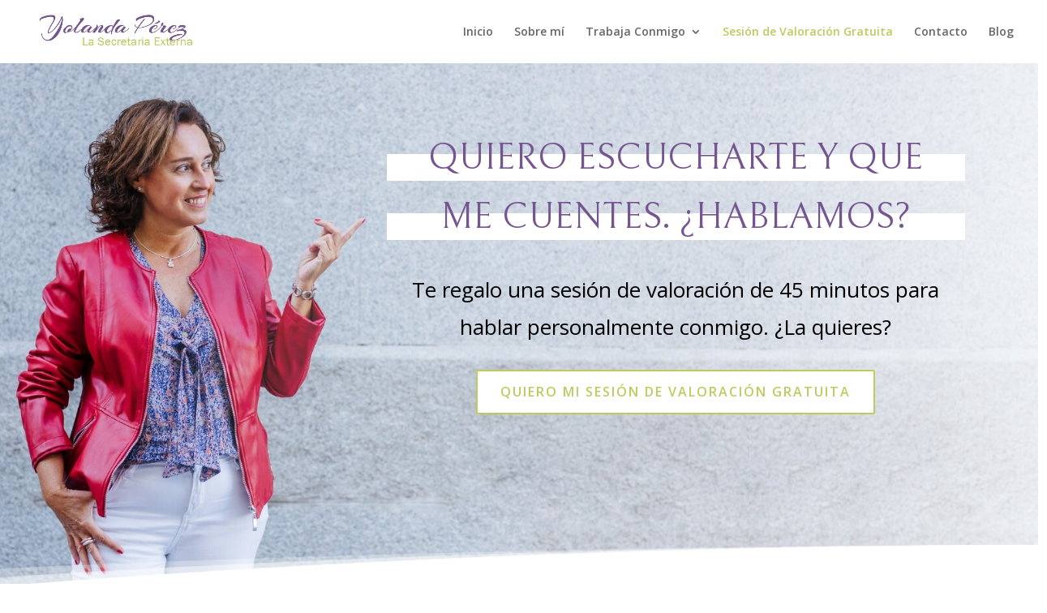

--- FILE ---
content_type: text/html; charset=UTF-8
request_url: https://lasecretariaexterna.com/sesion-de-valoracion-gratuita/
body_size: 12437
content:
<!DOCTYPE html>
<html lang="es">
<head>
	<meta charset="UTF-8" />
<meta http-equiv="X-UA-Compatible" content="IE=edge">
	<link rel="pingback" href="https://lasecretariaexterna.com/xmlrpc.php" />

	<script type="text/javascript">
		document.documentElement.className = 'js';
	</script>

	<script id="Cookiebot" src="https://consent.cookiebot.com/uc.js"    data-cbid="adc90411-380d-4724-a65c-fa96821c31a1" type="text/javascript" ></script><script>var et_site_url='https://lasecretariaexterna.com';var et_post_id='344';function et_core_page_resource_fallback(a,b){"undefined"===typeof b&&(b=a.sheet.cssRules&&0===a.sheet.cssRules.length);b&&(a.onerror=null,a.onload=null,a.href?a.href=et_site_url+"/?et_core_page_resource="+a.id+et_post_id:a.src&&(a.src=et_site_url+"/?et_core_page_resource="+a.id+et_post_id))}
</script><meta name='robots' content='index, follow, max-image-preview:large, max-snippet:-1, max-video-preview:-1' />

	<!-- This site is optimized with the Yoast SEO plugin v16.7 - https://yoast.com/wordpress/plugins/seo/ -->
	<title>Sesión de Valoración - Yolanda Pérez - La Secretaria Externa</title>
	<meta name="description" content="¿Te gustaría trabajar conmigo, pero no sabes cómo arrancar, ni qué servicio es el más adecuado para ti? ¿Hablamos?" />
	<link rel="canonical" href="https://lasecretariaexterna.com/sesion-de-valoracion-gratuita/" />
	<meta property="og:locale" content="es_ES" />
	<meta property="og:type" content="article" />
	<meta property="og:title" content="Sesión de Valoración - Yolanda Pérez - La Secretaria Externa" />
	<meta property="og:description" content="¿Te gustaría trabajar conmigo, pero no sabes cómo arrancar, ni qué servicio es el más adecuado para ti? ¿Hablamos?" />
	<meta property="og:url" content="https://lasecretariaexterna.com/sesion-de-valoracion-gratuita/" />
	<meta property="og:site_name" content="Yolanda Pérez - La Secretaria Externa" />
	<meta property="article:modified_time" content="2021-01-15T12:42:12+00:00" />
	<meta property="og:image" content="https://lasecretariaexterna.com/wp-content/uploads/2021/01/Copia-de-Copia-de-Copia-de-Sin-titulo-1.jpg" />
	<meta property="og:image:width" content="477" />
	<meta property="og:image:height" content="716" />
	<meta name="twitter:card" content="summary_large_image" />
	<meta name="twitter:label1" content="Tiempo de lectura" />
	<meta name="twitter:data1" content="36 minutos" />
	<script type="application/ld+json" class="yoast-schema-graph">{"@context":"https://schema.org","@graph":[{"@type":"WebSite","@id":"https://lasecretariaexterna.com/#website","url":"https://lasecretariaexterna.com/","name":"Yolanda P\u00e9rez - La Secretaria Externa","description":"","potentialAction":[{"@type":"SearchAction","target":{"@type":"EntryPoint","urlTemplate":"https://lasecretariaexterna.com/?s={search_term_string}"},"query-input":"required name=search_term_string"}],"inLanguage":"es"},{"@type":"ImageObject","@id":"https://lasecretariaexterna.com/sesion-de-valoracion-gratuita/#primaryimage","inLanguage":"es","url":"https://lasecretariaexterna.com/wp-content/uploads/2021/01/Copia-de-Copia-de-Copia-de-Sin-titulo-1.jpg","contentUrl":"https://lasecretariaexterna.com/wp-content/uploads/2021/01/Copia-de-Copia-de-Copia-de-Sin-titulo-1.jpg","width":477,"height":716},{"@type":"WebPage","@id":"https://lasecretariaexterna.com/sesion-de-valoracion-gratuita/#webpage","url":"https://lasecretariaexterna.com/sesion-de-valoracion-gratuita/","name":"Sesi\u00f3n de Valoraci\u00f3n - Yolanda P\u00e9rez - La Secretaria Externa","isPartOf":{"@id":"https://lasecretariaexterna.com/#website"},"primaryImageOfPage":{"@id":"https://lasecretariaexterna.com/sesion-de-valoracion-gratuita/#primaryimage"},"datePublished":"2020-12-16T23:38:36+00:00","dateModified":"2021-01-15T12:42:12+00:00","description":"\u00bfTe gustar\u00eda trabajar conmigo, pero no sabes c\u00f3mo arrancar, ni qu\u00e9 servicio es el m\u00e1s adecuado para ti? \u00bfHablamos?","breadcrumb":{"@id":"https://lasecretariaexterna.com/sesion-de-valoracion-gratuita/#breadcrumb"},"inLanguage":"es","potentialAction":[{"@type":"ReadAction","target":["https://lasecretariaexterna.com/sesion-de-valoracion-gratuita/"]}]},{"@type":"BreadcrumbList","@id":"https://lasecretariaexterna.com/sesion-de-valoracion-gratuita/#breadcrumb","itemListElement":[{"@type":"ListItem","position":1,"name":"Portada","item":"https://lasecretariaexterna.com/"},{"@type":"ListItem","position":2,"name":"Sesi\u00f3n de Valoraci\u00f3n gratuita"}]}]}</script>
	<!-- / Yoast SEO plugin. -->


<link rel='dns-prefetch' href='//fonts.googleapis.com' />
<link rel="alternate" type="application/rss+xml" title="Yolanda Pérez - La Secretaria Externa &raquo; Feed" href="https://lasecretariaexterna.com/feed/" />
<link rel="alternate" type="application/rss+xml" title="Yolanda Pérez - La Secretaria Externa &raquo; Feed de los comentarios" href="https://lasecretariaexterna.com/comments/feed/" />
<link rel="alternate" title="oEmbed (JSON)" type="application/json+oembed" href="https://lasecretariaexterna.com/wp-json/oembed/1.0/embed?url=https%3A%2F%2Flasecretariaexterna.com%2Fsesion-de-valoracion-gratuita%2F" />
<link rel="alternate" title="oEmbed (XML)" type="text/xml+oembed" href="https://lasecretariaexterna.com/wp-json/oembed/1.0/embed?url=https%3A%2F%2Flasecretariaexterna.com%2Fsesion-de-valoracion-gratuita%2F&#038;format=xml" />
<meta content="Divi v.4.9.7" name="generator"/><style id='wp-img-auto-sizes-contain-inline-css' type='text/css'>
img:is([sizes=auto i],[sizes^="auto," i]){contain-intrinsic-size:3000px 1500px}
/*# sourceURL=wp-img-auto-sizes-contain-inline-css */
</style>
<style id='wp-emoji-styles-inline-css' type='text/css'>

	img.wp-smiley, img.emoji {
		display: inline !important;
		border: none !important;
		box-shadow: none !important;
		height: 1em !important;
		width: 1em !important;
		margin: 0 0.07em !important;
		vertical-align: -0.1em !important;
		background: none !important;
		padding: 0 !important;
	}
/*# sourceURL=wp-emoji-styles-inline-css */
</style>
<style id='wp-block-library-inline-css' type='text/css'>
:root{--wp-block-synced-color:#7a00df;--wp-block-synced-color--rgb:122,0,223;--wp-bound-block-color:var(--wp-block-synced-color);--wp-editor-canvas-background:#ddd;--wp-admin-theme-color:#007cba;--wp-admin-theme-color--rgb:0,124,186;--wp-admin-theme-color-darker-10:#006ba1;--wp-admin-theme-color-darker-10--rgb:0,107,160.5;--wp-admin-theme-color-darker-20:#005a87;--wp-admin-theme-color-darker-20--rgb:0,90,135;--wp-admin-border-width-focus:2px}@media (min-resolution:192dpi){:root{--wp-admin-border-width-focus:1.5px}}.wp-element-button{cursor:pointer}:root .has-very-light-gray-background-color{background-color:#eee}:root .has-very-dark-gray-background-color{background-color:#313131}:root .has-very-light-gray-color{color:#eee}:root .has-very-dark-gray-color{color:#313131}:root .has-vivid-green-cyan-to-vivid-cyan-blue-gradient-background{background:linear-gradient(135deg,#00d084,#0693e3)}:root .has-purple-crush-gradient-background{background:linear-gradient(135deg,#34e2e4,#4721fb 50%,#ab1dfe)}:root .has-hazy-dawn-gradient-background{background:linear-gradient(135deg,#faaca8,#dad0ec)}:root .has-subdued-olive-gradient-background{background:linear-gradient(135deg,#fafae1,#67a671)}:root .has-atomic-cream-gradient-background{background:linear-gradient(135deg,#fdd79a,#004a59)}:root .has-nightshade-gradient-background{background:linear-gradient(135deg,#330968,#31cdcf)}:root .has-midnight-gradient-background{background:linear-gradient(135deg,#020381,#2874fc)}:root{--wp--preset--font-size--normal:16px;--wp--preset--font-size--huge:42px}.has-regular-font-size{font-size:1em}.has-larger-font-size{font-size:2.625em}.has-normal-font-size{font-size:var(--wp--preset--font-size--normal)}.has-huge-font-size{font-size:var(--wp--preset--font-size--huge)}.has-text-align-center{text-align:center}.has-text-align-left{text-align:left}.has-text-align-right{text-align:right}.has-fit-text{white-space:nowrap!important}#end-resizable-editor-section{display:none}.aligncenter{clear:both}.items-justified-left{justify-content:flex-start}.items-justified-center{justify-content:center}.items-justified-right{justify-content:flex-end}.items-justified-space-between{justify-content:space-between}.screen-reader-text{border:0;clip-path:inset(50%);height:1px;margin:-1px;overflow:hidden;padding:0;position:absolute;width:1px;word-wrap:normal!important}.screen-reader-text:focus{background-color:#ddd;clip-path:none;color:#444;display:block;font-size:1em;height:auto;left:5px;line-height:normal;padding:15px 23px 14px;text-decoration:none;top:5px;width:auto;z-index:100000}html :where(.has-border-color){border-style:solid}html :where([style*=border-top-color]){border-top-style:solid}html :where([style*=border-right-color]){border-right-style:solid}html :where([style*=border-bottom-color]){border-bottom-style:solid}html :where([style*=border-left-color]){border-left-style:solid}html :where([style*=border-width]){border-style:solid}html :where([style*=border-top-width]){border-top-style:solid}html :where([style*=border-right-width]){border-right-style:solid}html :where([style*=border-bottom-width]){border-bottom-style:solid}html :where([style*=border-left-width]){border-left-style:solid}html :where(img[class*=wp-image-]){height:auto;max-width:100%}:where(figure){margin:0 0 1em}html :where(.is-position-sticky){--wp-admin--admin-bar--position-offset:var(--wp-admin--admin-bar--height,0px)}@media screen and (max-width:600px){html :where(.is-position-sticky){--wp-admin--admin-bar--position-offset:0px}}

/*# sourceURL=wp-block-library-inline-css */
</style><style id='global-styles-inline-css' type='text/css'>
:root{--wp--preset--aspect-ratio--square: 1;--wp--preset--aspect-ratio--4-3: 4/3;--wp--preset--aspect-ratio--3-4: 3/4;--wp--preset--aspect-ratio--3-2: 3/2;--wp--preset--aspect-ratio--2-3: 2/3;--wp--preset--aspect-ratio--16-9: 16/9;--wp--preset--aspect-ratio--9-16: 9/16;--wp--preset--color--black: #000000;--wp--preset--color--cyan-bluish-gray: #abb8c3;--wp--preset--color--white: #ffffff;--wp--preset--color--pale-pink: #f78da7;--wp--preset--color--vivid-red: #cf2e2e;--wp--preset--color--luminous-vivid-orange: #ff6900;--wp--preset--color--luminous-vivid-amber: #fcb900;--wp--preset--color--light-green-cyan: #7bdcb5;--wp--preset--color--vivid-green-cyan: #00d084;--wp--preset--color--pale-cyan-blue: #8ed1fc;--wp--preset--color--vivid-cyan-blue: #0693e3;--wp--preset--color--vivid-purple: #9b51e0;--wp--preset--gradient--vivid-cyan-blue-to-vivid-purple: linear-gradient(135deg,rgb(6,147,227) 0%,rgb(155,81,224) 100%);--wp--preset--gradient--light-green-cyan-to-vivid-green-cyan: linear-gradient(135deg,rgb(122,220,180) 0%,rgb(0,208,130) 100%);--wp--preset--gradient--luminous-vivid-amber-to-luminous-vivid-orange: linear-gradient(135deg,rgb(252,185,0) 0%,rgb(255,105,0) 100%);--wp--preset--gradient--luminous-vivid-orange-to-vivid-red: linear-gradient(135deg,rgb(255,105,0) 0%,rgb(207,46,46) 100%);--wp--preset--gradient--very-light-gray-to-cyan-bluish-gray: linear-gradient(135deg,rgb(238,238,238) 0%,rgb(169,184,195) 100%);--wp--preset--gradient--cool-to-warm-spectrum: linear-gradient(135deg,rgb(74,234,220) 0%,rgb(151,120,209) 20%,rgb(207,42,186) 40%,rgb(238,44,130) 60%,rgb(251,105,98) 80%,rgb(254,248,76) 100%);--wp--preset--gradient--blush-light-purple: linear-gradient(135deg,rgb(255,206,236) 0%,rgb(152,150,240) 100%);--wp--preset--gradient--blush-bordeaux: linear-gradient(135deg,rgb(254,205,165) 0%,rgb(254,45,45) 50%,rgb(107,0,62) 100%);--wp--preset--gradient--luminous-dusk: linear-gradient(135deg,rgb(255,203,112) 0%,rgb(199,81,192) 50%,rgb(65,88,208) 100%);--wp--preset--gradient--pale-ocean: linear-gradient(135deg,rgb(255,245,203) 0%,rgb(182,227,212) 50%,rgb(51,167,181) 100%);--wp--preset--gradient--electric-grass: linear-gradient(135deg,rgb(202,248,128) 0%,rgb(113,206,126) 100%);--wp--preset--gradient--midnight: linear-gradient(135deg,rgb(2,3,129) 0%,rgb(40,116,252) 100%);--wp--preset--font-size--small: 13px;--wp--preset--font-size--medium: 20px;--wp--preset--font-size--large: 36px;--wp--preset--font-size--x-large: 42px;--wp--preset--spacing--20: 0.44rem;--wp--preset--spacing--30: 0.67rem;--wp--preset--spacing--40: 1rem;--wp--preset--spacing--50: 1.5rem;--wp--preset--spacing--60: 2.25rem;--wp--preset--spacing--70: 3.38rem;--wp--preset--spacing--80: 5.06rem;--wp--preset--shadow--natural: 6px 6px 9px rgba(0, 0, 0, 0.2);--wp--preset--shadow--deep: 12px 12px 50px rgba(0, 0, 0, 0.4);--wp--preset--shadow--sharp: 6px 6px 0px rgba(0, 0, 0, 0.2);--wp--preset--shadow--outlined: 6px 6px 0px -3px rgb(255, 255, 255), 6px 6px rgb(0, 0, 0);--wp--preset--shadow--crisp: 6px 6px 0px rgb(0, 0, 0);}:where(.is-layout-flex){gap: 0.5em;}:where(.is-layout-grid){gap: 0.5em;}body .is-layout-flex{display: flex;}.is-layout-flex{flex-wrap: wrap;align-items: center;}.is-layout-flex > :is(*, div){margin: 0;}body .is-layout-grid{display: grid;}.is-layout-grid > :is(*, div){margin: 0;}:where(.wp-block-columns.is-layout-flex){gap: 2em;}:where(.wp-block-columns.is-layout-grid){gap: 2em;}:where(.wp-block-post-template.is-layout-flex){gap: 1.25em;}:where(.wp-block-post-template.is-layout-grid){gap: 1.25em;}.has-black-color{color: var(--wp--preset--color--black) !important;}.has-cyan-bluish-gray-color{color: var(--wp--preset--color--cyan-bluish-gray) !important;}.has-white-color{color: var(--wp--preset--color--white) !important;}.has-pale-pink-color{color: var(--wp--preset--color--pale-pink) !important;}.has-vivid-red-color{color: var(--wp--preset--color--vivid-red) !important;}.has-luminous-vivid-orange-color{color: var(--wp--preset--color--luminous-vivid-orange) !important;}.has-luminous-vivid-amber-color{color: var(--wp--preset--color--luminous-vivid-amber) !important;}.has-light-green-cyan-color{color: var(--wp--preset--color--light-green-cyan) !important;}.has-vivid-green-cyan-color{color: var(--wp--preset--color--vivid-green-cyan) !important;}.has-pale-cyan-blue-color{color: var(--wp--preset--color--pale-cyan-blue) !important;}.has-vivid-cyan-blue-color{color: var(--wp--preset--color--vivid-cyan-blue) !important;}.has-vivid-purple-color{color: var(--wp--preset--color--vivid-purple) !important;}.has-black-background-color{background-color: var(--wp--preset--color--black) !important;}.has-cyan-bluish-gray-background-color{background-color: var(--wp--preset--color--cyan-bluish-gray) !important;}.has-white-background-color{background-color: var(--wp--preset--color--white) !important;}.has-pale-pink-background-color{background-color: var(--wp--preset--color--pale-pink) !important;}.has-vivid-red-background-color{background-color: var(--wp--preset--color--vivid-red) !important;}.has-luminous-vivid-orange-background-color{background-color: var(--wp--preset--color--luminous-vivid-orange) !important;}.has-luminous-vivid-amber-background-color{background-color: var(--wp--preset--color--luminous-vivid-amber) !important;}.has-light-green-cyan-background-color{background-color: var(--wp--preset--color--light-green-cyan) !important;}.has-vivid-green-cyan-background-color{background-color: var(--wp--preset--color--vivid-green-cyan) !important;}.has-pale-cyan-blue-background-color{background-color: var(--wp--preset--color--pale-cyan-blue) !important;}.has-vivid-cyan-blue-background-color{background-color: var(--wp--preset--color--vivid-cyan-blue) !important;}.has-vivid-purple-background-color{background-color: var(--wp--preset--color--vivid-purple) !important;}.has-black-border-color{border-color: var(--wp--preset--color--black) !important;}.has-cyan-bluish-gray-border-color{border-color: var(--wp--preset--color--cyan-bluish-gray) !important;}.has-white-border-color{border-color: var(--wp--preset--color--white) !important;}.has-pale-pink-border-color{border-color: var(--wp--preset--color--pale-pink) !important;}.has-vivid-red-border-color{border-color: var(--wp--preset--color--vivid-red) !important;}.has-luminous-vivid-orange-border-color{border-color: var(--wp--preset--color--luminous-vivid-orange) !important;}.has-luminous-vivid-amber-border-color{border-color: var(--wp--preset--color--luminous-vivid-amber) !important;}.has-light-green-cyan-border-color{border-color: var(--wp--preset--color--light-green-cyan) !important;}.has-vivid-green-cyan-border-color{border-color: var(--wp--preset--color--vivid-green-cyan) !important;}.has-pale-cyan-blue-border-color{border-color: var(--wp--preset--color--pale-cyan-blue) !important;}.has-vivid-cyan-blue-border-color{border-color: var(--wp--preset--color--vivid-cyan-blue) !important;}.has-vivid-purple-border-color{border-color: var(--wp--preset--color--vivid-purple) !important;}.has-vivid-cyan-blue-to-vivid-purple-gradient-background{background: var(--wp--preset--gradient--vivid-cyan-blue-to-vivid-purple) !important;}.has-light-green-cyan-to-vivid-green-cyan-gradient-background{background: var(--wp--preset--gradient--light-green-cyan-to-vivid-green-cyan) !important;}.has-luminous-vivid-amber-to-luminous-vivid-orange-gradient-background{background: var(--wp--preset--gradient--luminous-vivid-amber-to-luminous-vivid-orange) !important;}.has-luminous-vivid-orange-to-vivid-red-gradient-background{background: var(--wp--preset--gradient--luminous-vivid-orange-to-vivid-red) !important;}.has-very-light-gray-to-cyan-bluish-gray-gradient-background{background: var(--wp--preset--gradient--very-light-gray-to-cyan-bluish-gray) !important;}.has-cool-to-warm-spectrum-gradient-background{background: var(--wp--preset--gradient--cool-to-warm-spectrum) !important;}.has-blush-light-purple-gradient-background{background: var(--wp--preset--gradient--blush-light-purple) !important;}.has-blush-bordeaux-gradient-background{background: var(--wp--preset--gradient--blush-bordeaux) !important;}.has-luminous-dusk-gradient-background{background: var(--wp--preset--gradient--luminous-dusk) !important;}.has-pale-ocean-gradient-background{background: var(--wp--preset--gradient--pale-ocean) !important;}.has-electric-grass-gradient-background{background: var(--wp--preset--gradient--electric-grass) !important;}.has-midnight-gradient-background{background: var(--wp--preset--gradient--midnight) !important;}.has-small-font-size{font-size: var(--wp--preset--font-size--small) !important;}.has-medium-font-size{font-size: var(--wp--preset--font-size--medium) !important;}.has-large-font-size{font-size: var(--wp--preset--font-size--large) !important;}.has-x-large-font-size{font-size: var(--wp--preset--font-size--x-large) !important;}
/*# sourceURL=global-styles-inline-css */
</style>

<style id='classic-theme-styles-inline-css' type='text/css'>
/*! This file is auto-generated */
.wp-block-button__link{color:#fff;background-color:#32373c;border-radius:9999px;box-shadow:none;text-decoration:none;padding:calc(.667em + 2px) calc(1.333em + 2px);font-size:1.125em}.wp-block-file__button{background:#32373c;color:#fff;text-decoration:none}
/*# sourceURL=/wp-includes/css/classic-themes.min.css */
</style>
<link rel='stylesheet' id='bcct_style-css' href='https://lasecretariaexterna.com/wp-content/plugins/better-click-to-tweet/assets/css/styles.css?ver=3.0' type='text/css' media='all' />
<link rel='stylesheet' id='et_monarch-css-css' href='https://lasecretariaexterna.com/wp-content/plugins/monarch/css/style.css?ver=1.4.14' type='text/css' media='all' />
<link rel='stylesheet' id='et-gf-open-sans-css' href='https://fonts.googleapis.com/css?family=Open+Sans:400,700' type='text/css' media='all' />
<link rel='stylesheet' id='divi-fonts-css' href='https://fonts.googleapis.com/css?family=Open+Sans:300italic,400italic,600italic,700italic,800italic,400,300,600,700,800&#038;subset=latin,latin-ext&#038;display=swap' type='text/css' media='all' />
<link rel='stylesheet' id='divi-style-css' href='https://lasecretariaexterna.com/wp-content/themes/Divi/style.css?ver=4.9.7' type='text/css' media='all' />
<link rel='stylesheet' id='et-builder-googlefonts-cached-css' href='https://fonts.googleapis.com/css?family=Bellefair:regular|Playfair+Display:regular,italic,700,700italic,900,900italic|Open+Sans:300,300italic,regular,italic,600,600italic,700,700italic,800,800italic&#038;subset=latin,latin-ext&#038;display=swap' type='text/css' media='all' />
<script type="text/javascript" src="https://lasecretariaexterna.com/wp-includes/js/jquery/jquery.min.js?ver=3.7.1" id="jquery-core-js"></script>
<script type="text/javascript" src="https://lasecretariaexterna.com/wp-includes/js/jquery/jquery-migrate.min.js?ver=3.4.1" id="jquery-migrate-js"></script>
<link rel="https://api.w.org/" href="https://lasecretariaexterna.com/wp-json/" /><link rel="alternate" title="JSON" type="application/json" href="https://lasecretariaexterna.com/wp-json/wp/v2/pages/344" /><link rel="EditURI" type="application/rsd+xml" title="RSD" href="https://lasecretariaexterna.com/xmlrpc.php?rsd" />
<meta name="generator" content="WordPress 6.9" />
<link rel='shortlink' href='https://lasecretariaexterna.com/?p=344' />
<style type="text/css" id="et-social-custom-css">
				 
			</style><link rel="preload" href="https://lasecretariaexterna.com/wp-content/themes/Divi/core/admin/fonts/modules.ttf" as="font" crossorigin="anonymous"><meta name="viewport" content="width=device-width, initial-scale=1.0, maximum-scale=1.0, user-scalable=0" /><script type="text/javascript">
jQuery(document).ready(function($) {
jQuery(".et-social-icon a").attr('target', 'blank');
});
</script>
<link rel="stylesheet" href="https://use.fontawesome.com/releases/v5.7.1/css/all.css" integrity="sha384-fnmOCqbTlWIlj8LyTjo7mOUStjsKC4pOpQbqyi7RrhN7udi9RwhKkMHpvLbHG9Sr" crossorigin="anonymous">
<script id="Cookiebot" src="https://consent.cookiebot.com/uc.js" data-cbid="adc90411-380d-4724-a65c-fa96821c31a1" data-blockingmode="auto" type="text/javascript"></script><link rel="icon" href="https://lasecretariaexterna.com/wp-content/uploads/2021/01/cropped-Diseno-sin-titulo-8-32x32.png" sizes="32x32" />
<link rel="icon" href="https://lasecretariaexterna.com/wp-content/uploads/2021/01/cropped-Diseno-sin-titulo-8-192x192.png" sizes="192x192" />
<link rel="apple-touch-icon" href="https://lasecretariaexterna.com/wp-content/uploads/2021/01/cropped-Diseno-sin-titulo-8-180x180.png" />
<meta name="msapplication-TileImage" content="https://lasecretariaexterna.com/wp-content/uploads/2021/01/cropped-Diseno-sin-titulo-8-270x270.png" />
<link rel="stylesheet" id="et-core-unified-344-cached-inline-styles" href="https://lasecretariaexterna.com/wp-content/et-cache/344/et-core-unified-344-17684235059064.min.css" onerror="et_core_page_resource_fallback(this, true)" onload="et_core_page_resource_fallback(this)" /><link rel='stylesheet' id='et-builder-googlefonts-css' href='https://fonts.googleapis.com/css?family=Bellefair:regular|Playfair+Display:regular,500,600,700,800,900,italic,500italic,600italic,700italic,800italic,900italic|Open+Sans:300,300italic,regular,italic,600,600italic,700,700italic,800,800italic&#038;subset=latin,latin-ext&#038;display=swap' type='text/css' media='all' />
</head>
<body class="wp-singular page-template-default page page-id-344 wp-theme-Divi et_monarch et_pb_button_helper_class et_fullwidth_nav et_fixed_nav et_show_nav et_primary_nav_dropdown_animation_fade et_secondary_nav_dropdown_animation_fade et_header_style_left et_pb_footer_columns4 et_cover_background et_pb_gutter osx et_pb_gutters3 et_pb_pagebuilder_layout et_no_sidebar et_divi_theme et-db et_minified_js et_minified_css">
	<div id="page-container">

	
	
			<header id="main-header" data-height-onload="63">
			<div class="container clearfix et_menu_container">
							<div class="logo_container">
					<span class="logo_helper"></span>
					<a href="https://lasecretariaexterna.com/">
						<img src="https://lasecretariaexterna.com/wp-content/uploads/2020/12/Yolanda-Perez-La-Secretaria-Externa-JPEG-BC-RGB.jpg" width="578" height="159" alt="Yolanda Pérez - La Secretaria Externa" id="logo" data-height-percentage="80" />
					</a>
				</div>
							<div id="et-top-navigation" data-height="63" data-fixed-height="40">
											<nav id="top-menu-nav">
						<ul id="top-menu" class="nav"><li id="menu-item-105" class="menu-item menu-item-type-post_type menu-item-object-page menu-item-home menu-item-105"><a href="https://lasecretariaexterna.com/">Inicio</a></li>
<li id="menu-item-298" class="menu-item menu-item-type-post_type menu-item-object-page menu-item-298"><a href="https://lasecretariaexterna.com/sobre-mi/">Sobre mí</a></li>
<li id="menu-item-377" class="menu-item menu-item-type-custom menu-item-object-custom menu-item-has-children menu-item-377"><a>Trabaja Conmigo</a>
<ul class="sub-menu">
	<li id="menu-item-381" class="menu-item menu-item-type-post_type menu-item-object-page menu-item-381"><a href="https://lasecretariaexterna.com/asistente-ejecutiva-y-de-negocio/">Asistente ejecutiva y de negocio</a></li>
	<li id="menu-item-379" class="menu-item menu-item-type-post_type menu-item-object-page menu-item-379"><a href="https://lasecretariaexterna.com/administrativo-virtual/">Soporte Administrativo virtual</a></li>
	<li id="menu-item-380" class="menu-item menu-item-type-post_type menu-item-object-page menu-item-380"><a href="https://lasecretariaexterna.com/consultoria-administrativa/">Consultoría Administrativa</a></li>
	<li id="menu-item-378" class="menu-item menu-item-type-post_type menu-item-object-page menu-item-378"><a href="https://lasecretariaexterna.com/emprende-como-secretaria-virtual/">Emprende como Secretaria Virtual</a></li>
</ul>
</li>
<li id="menu-item-348" class="menu-item menu-item-type-post_type menu-item-object-page current-menu-item page_item page-item-344 current_page_item menu-item-348"><a href="https://lasecretariaexterna.com/sesion-de-valoracion-gratuita/" aria-current="page">Sesión de Valoración Gratuita</a></li>
<li id="menu-item-88" class="menu-item menu-item-type-post_type menu-item-object-page menu-item-88"><a href="https://lasecretariaexterna.com/contacto/">Contacto</a></li>
<li id="menu-item-288" class="menu-item menu-item-type-post_type menu-item-object-page menu-item-288"><a href="https://lasecretariaexterna.com/blog/">Blog</a></li>
</ul>						</nav>
					
					
					
					
					<div id="et_mobile_nav_menu">
				<div class="mobile_nav closed">
					<span class="select_page">Seleccionar página</span>
					<span class="mobile_menu_bar mobile_menu_bar_toggle"></span>
				</div>
			</div>				</div> <!-- #et-top-navigation -->
			</div> <!-- .container -->
			<div class="et_search_outer">
				<div class="container et_search_form_container">
					<form role="search" method="get" class="et-search-form" action="https://lasecretariaexterna.com/">
					<input type="search" class="et-search-field" placeholder="Búsqueda &hellip;" value="" name="s" title="Buscar:" />					</form>
					<span class="et_close_search_field"></span>
				</div>
			</div>
		</header> <!-- #main-header -->
			<div id="et-main-area">
	
<div id="main-content">


			
				<article id="post-344" class="post-344 page type-page status-publish has-post-thumbnail hentry">

				
					<div class="entry-content">
					<div id="et-boc" class="et-boc">
			
		<div class="et-l et-l--post">
			<div class="et_builder_inner_content et_pb_gutters3">
		<div class="et_pb_section et_pb_section_0 et_pb_with_background et_section_regular section_has_divider et_pb_bottom_divider" >
				
				
				
				
					<div class="et_pb_row et_pb_row_0">
				<div class="et_pb_column et_pb_column_1_3 et_pb_column_0  et_pb_css_mix_blend_mode_passthrough et_pb_column_empty">
				
				
				
			</div> <!-- .et_pb_column --><div class="et_pb_column et_pb_column_2_3 et_pb_column_1  et_pb_css_mix_blend_mode_passthrough et-last-child">
				
				
				<div class="et_pb_module et_pb_text et_pb_text_0  et_pb_text_align_center et_pb_bg_layout_light">
				
				
				<div class="et_pb_text_inner"><p>qUIERO ESCUCHARTE Y QUE</p></div>
			</div> <!-- .et_pb_text --><div class="et_pb_module et_pb_text et_pb_text_1  et_pb_text_align_center et_pb_bg_layout_light">
				
				
				<div class="et_pb_text_inner"><p>ME CUENTES. ¿HABLAMOS?</p></div>
			</div> <!-- .et_pb_text --><div class="et_pb_module et_pb_text et_pb_text_2  et_pb_text_align_center et_pb_bg_layout_light">
				
				
				<div class="et_pb_text_inner"><p>Te regalo una sesión de valoración de 45 minutos para hablar personalmente conmigo. ¿La quieres?</p></div>
			</div> <!-- .et_pb_text --><div class="et_pb_button_module_wrapper et_pb_button_0_wrapper et_pb_button_alignment_center et_pb_module ">
				<a class="et_pb_button et_pb_button_0 et_pb_bg_layout_light" href="https://docs.google.com/forms/d/1upV75W0HY2stJBoykYi6NJjJr7YY5i5pQ8LZ0nXx15g/edit">QUIERO MI SESIÓN DE VALORACIÓN GRATUITA</a>
			</div>
			</div> <!-- .et_pb_column -->
				
				
			</div> <!-- .et_pb_row -->
				
				<div class="et_pb_bottom_inside_divider et-no-transition"></div>
			</div> <!-- .et_pb_section --><div class="et_pb_section et_pb_section_1 et_pb_with_background et_section_regular section_has_divider et_pb_bottom_divider" >
				
				
				
				
					<div class="et_pb_row et_pb_row_1">
				<div class="et_pb_column et_pb_column_1_2 et_pb_column_2  et_pb_css_mix_blend_mode_passthrough et_pb_column_empty">
				
				
				
			</div> <!-- .et_pb_column --><div class="et_pb_column et_pb_column_1_2 et_pb_column_3  et_pb_css_mix_blend_mode_passthrough et-last-child">
				
				
				<div class="et_pb_button_module_wrapper et_pb_button_1_wrapper et_pb_button_alignment_center et_pb_module ">
				<a class="et_pb_button et_pb_button_1 et_pb_bg_layout_light" href="https://docs.google.com/forms/d/1upV75W0HY2stJBoykYi6NJjJr7YY5i5pQ8LZ0nXx15g/edit">QUIERO MI SESIÓN DE VALORACIÓN GRATUITA</a>
			</div>
			</div> <!-- .et_pb_column -->
				
				
			</div> <!-- .et_pb_row -->
				
				<div class="et_pb_bottom_inside_divider et-no-transition"></div>
			</div> <!-- .et_pb_section --><div class="et_pb_section et_pb_section_2 et_pb_with_background et_section_regular" >
				
				
				
				
					<div class="et_pb_row et_pb_row_2">
				<div class="et_pb_column et_pb_column_4_4 et_pb_column_4  et_pb_css_mix_blend_mode_passthrough et-last-child">
				
				
				<div class="et_pb_module et_pb_text et_pb_text_3  et_pb_text_align_center et_pb_bg_layout_light">
				
				
				<div class="et_pb_text_inner"><p>qUIERO ESCUCHARTE Y QUE</p></div>
			</div> <!-- .et_pb_text --><div class="et_pb_module et_pb_text et_pb_text_4  et_pb_text_align_center et_pb_bg_layout_light">
				
				
				<div class="et_pb_text_inner"><p>ME CUENTES. ¿HABLAMOS?</p></div>
			</div> <!-- .et_pb_text --><div class="et_pb_module et_pb_text et_pb_text_5  et_pb_text_align_center et_pb_bg_layout_light">
				
				
				<div class="et_pb_text_inner"><p>Te regalo una sesión de valoración de 45 minutos para hablar personalmente conmigo. ¿La quieres?</p></div>
			</div> <!-- .et_pb_text -->
			</div> <!-- .et_pb_column -->
				
				
			</div> <!-- .et_pb_row -->
				
				
			</div> <!-- .et_pb_section --><div class="et_pb_section et_pb_section_3 et_pb_with_background et_section_regular section_has_divider et_pb_bottom_divider" >
				
				
				
				
					<div class="et_pb_row et_pb_row_3">
				<div class="et_pb_column et_pb_column_1_2 et_pb_column_5  et_pb_css_mix_blend_mode_passthrough et_pb_column_empty">
				
				
				
			</div> <!-- .et_pb_column --><div class="et_pb_column et_pb_column_1_2 et_pb_column_6  et_pb_css_mix_blend_mode_passthrough et-last-child">
				
				
				<div class="et_pb_button_module_wrapper et_pb_button_2_wrapper et_pb_button_alignment_center et_pb_module ">
				<a class="et_pb_button et_pb_button_2 et_pb_bg_layout_light" href="https://docs.google.com/forms/d/1upV75W0HY2stJBoykYi6NJjJr7YY5i5pQ8LZ0nXx15g/edit">QUIERO MI SESIÓN DE VALORACIÓN GRATUITA</a>
			</div>
			</div> <!-- .et_pb_column -->
				
				
			</div> <!-- .et_pb_row -->
				
				<div class="et_pb_bottom_inside_divider et-no-transition"></div>
			</div> <!-- .et_pb_section --><div class="et_pb_section et_pb_section_4 et_pb_with_background et_section_regular" >
				
				
				
				
					<div class="et_pb_row et_pb_row_4">
				<div class="et_pb_column et_pb_column_4_4 et_pb_column_7  et_pb_css_mix_blend_mode_passthrough et-last-child">
				
				
				<div class="et_pb_module et_pb_text et_pb_text_6  et_pb_text_align_center et_pb_bg_layout_light">
				
				
				<div class="et_pb_text_inner"><p>qUIERO ESCUCHARTE</p></div>
			</div> <!-- .et_pb_text --><div class="et_pb_module et_pb_text et_pb_text_7  et_pb_text_align_center et_pb_bg_layout_light">
				
				
				<div class="et_pb_text_inner"><p>Y QUE ME CUENTES</p></div>
			</div> <!-- .et_pb_text --><div class="et_pb_module et_pb_text et_pb_text_8  et_pb_text_align_center et_pb_bg_layout_light">
				
				
				<div class="et_pb_text_inner"><p>¿HABLAMOS?</p></div>
			</div> <!-- .et_pb_text --><div class="et_pb_module et_pb_text et_pb_text_9  et_pb_text_align_center et_pb_bg_layout_light">
				
				
				<div class="et_pb_text_inner"><p>Te regalo una sesión de valoración de 45 minutos para hablar personalmente conmigo. ¿La quieres?</p></div>
			</div> <!-- .et_pb_text -->
			</div> <!-- .et_pb_column -->
				
				
			</div> <!-- .et_pb_row -->
				
				
			</div> <!-- .et_pb_section --><div class="et_pb_section et_pb_section_5 et_section_regular" >
				
				
				
				
					<div class="et_pb_row et_pb_row_5">
				<div class="et_pb_column et_pb_column_3_5 et_pb_column_8  et_pb_css_mix_blend_mode_passthrough">
				
				
				<div class="et_pb_module et_pb_text et_pb_text_10  et_pb_text_align_left et_pb_bg_layout_light">
				
				
				<div class="et_pb_text_inner"><p>¿Te gustaría trabajar conmigo, pero no sabes cómo arrancar, ni qué servicio es el más adecuado para tí?</p></div>
			</div> <!-- .et_pb_text --><div class="et_pb_module et_pb_text et_pb_text_11  et_pb_text_align_left et_pb_bg_layout_light">
				
				
				<div class="et_pb_text_inner"><span style="color: #000000;">Tienes para tí, 45 minutos de mi tiempo, para resolver todas tus dudas, tomando un <span style="color: #75558f;"><strong>#mojitodelavanda virtual</strong></span></span></div>
			</div> <!-- .et_pb_text --><div class="et_pb_module et_pb_text et_pb_text_12  et_pb_text_align_left et_pb_bg_layout_light">
				
				
				<div class="et_pb_text_inner"><p>¿Un mojito de lavanda?</p></div>
			</div> <!-- .et_pb_text --><div class="et_pb_module et_pb_text et_pb_text_13  et_pb_text_align_left et_pb_bg_layout_light">
				
				
				<div class="et_pb_text_inner"><p>Sí, un mojito de lavanda. <strong><span style="color: #75558f;">#mojitodelavanda</span></strong> es mi receta secreta para ayudarte a mejorar tu productividad y optimizar tu tiempo.</p></div>
			</div> <!-- .et_pb_text -->
			</div> <!-- .et_pb_column --><div class="et_pb_column et_pb_column_2_5 et_pb_column_9  et_pb_css_mix_blend_mode_passthrough et-last-child">
				
				
				<div class="et_pb_module et_pb_image et_pb_image_0 et_pb_image_sticky">
				
				
				<span class="et_pb_image_wrap "><img fetchpriority="high" decoding="async" width="800" height="730" src="https://lasecretariaexterna.com/wp-content/uploads/2020/12/Diseno-sin-titulo-34-1.jpg" alt="" title="" srcset="https://lasecretariaexterna.com/wp-content/uploads/2020/12/Diseno-sin-titulo-34-1.jpg 800w, https://lasecretariaexterna.com/wp-content/uploads/2020/12/Diseno-sin-titulo-34-1-480x438.jpg 480w" sizes="(min-width: 0px) and (max-width: 480px) 480px, (min-width: 481px) 800px, 100vw" class="wp-image-362" /></span>
			</div>
			</div> <!-- .et_pb_column -->
				
				
			</div> <!-- .et_pb_row -->
				
				
			</div> <!-- .et_pb_section --><div class="et_pb_section et_pb_section_6 et_section_regular" >
				
				
				
				
					<div class="et_pb_row et_pb_row_6">
				<div class="et_pb_column et_pb_column_3_5 et_pb_column_10  et_pb_css_mix_blend_mode_passthrough">
				
				
				<div class="et_pb_module et_pb_text et_pb_text_14  et_pb_text_align_left et_pb_bg_layout_light">
				
				
				<div class="et_pb_text_inner"><p>¿Te gustaría trabajar conmigo, pero no sabes cómo arrancar, ni qué servicio es el más adecuado para tí?</p></div>
			</div> <!-- .et_pb_text --><div class="et_pb_module et_pb_text et_pb_text_15  et_pb_text_align_left et_pb_bg_layout_light">
				
				
				<div class="et_pb_text_inner"><span style="color: #000000;">Tienes para tí, 45 minutos de mi tiempo, para resolver todas tus dudas, tomando un <span style="color: #75558f;"><strong>#mojitodelavanda virtual.</strong></span></span></div>
			</div> <!-- .et_pb_text --><div class="et_pb_module et_pb_text et_pb_text_16  et_pb_text_align_left et_pb_bg_layout_light">
				
				
				<div class="et_pb_text_inner"><p>¿Un mojito de lavanda?</p></div>
			</div> <!-- .et_pb_text --><div class="et_pb_module et_pb_text et_pb_text_17  et_pb_text_align_left et_pb_bg_layout_light">
				
				
				<div class="et_pb_text_inner"><p>Sí, un mojito de lavanda. <strong><span style="color: #75558f;">#mojitodelavanda</span></strong> es mi receta secreta para ayudarte a mejorar tu productividad y optimizar tu tiempo.</p></div>
			</div> <!-- .et_pb_text -->
			</div> <!-- .et_pb_column --><div class="et_pb_column et_pb_column_2_5 et_pb_column_11  et_pb_css_mix_blend_mode_passthrough et-last-child">
				
				
				<div class="et_pb_module et_pb_image et_pb_image_1 et_pb_image_sticky">
				
				
				<span class="et_pb_image_wrap "><img loading="lazy" decoding="async" width="800" height="730" src="https://lasecretariaexterna.com/wp-content/uploads/2020/12/Diseno-sin-titulo-34-1.jpg" alt="" title="Diseño sin título (34) (1)" srcset="https://lasecretariaexterna.com/wp-content/uploads/2020/12/Diseno-sin-titulo-34-1.jpg 800w, https://lasecretariaexterna.com/wp-content/uploads/2020/12/Diseno-sin-titulo-34-1-480x438.jpg 480w" sizes="auto, (min-width: 0px) and (max-width: 480px) 480px, (min-width: 481px) 800px, 100vw" class="wp-image-362" /></span>
			</div>
			</div> <!-- .et_pb_column -->
				
				
			</div> <!-- .et_pb_row -->
				
				
			</div> <!-- .et_pb_section --><div class="et_pb_section et_pb_section_7 et_section_regular" >
				
				
				
				
					<div class="et_pb_row et_pb_row_7">
				<div class="et_pb_column et_pb_column_3_5 et_pb_column_12  et_pb_css_mix_blend_mode_passthrough">
				
				
				<div class="et_pb_module et_pb_text et_pb_text_18  et_pb_text_align_left et_pb_bg_layout_light">
				
				
				<div class="et_pb_text_inner"><p>¿Te gustaría trabajar conmigo, pero no sabes cómo arrancar, ni qué servicio es el más adecuado para tí?</p></div>
			</div> <!-- .et_pb_text --><div class="et_pb_module et_pb_text et_pb_text_19  et_pb_text_align_left et_pb_bg_layout_light">
				
				
				<div class="et_pb_text_inner"><span style="color: #000000;">Tienes para tí, 45 minutos de mi tiempo, para resolver todas tus dudas, tomando un <span style="color: #75558f;"><strong>#mojitodelavanda virtual.</strong></span></span></div>
			</div> <!-- .et_pb_text --><div class="et_pb_module et_pb_text et_pb_text_20  et_pb_text_align_left et_pb_bg_layout_light">
				
				
				<div class="et_pb_text_inner"><p>¿Un mojito de lavanda?</p></div>
			</div> <!-- .et_pb_text --><div class="et_pb_module et_pb_text et_pb_text_21  et_pb_text_align_left et_pb_bg_layout_light">
				
				
				<div class="et_pb_text_inner"><p>Sí, un mojito de lavanda. <strong><span style="color: #75558f;">#mojitodelavanda</span></strong> es mi receta secreta para ayudarte a mejorar tu productividad y optimizar tu tiempo.</p></div>
			</div> <!-- .et_pb_text -->
			</div> <!-- .et_pb_column --><div class="et_pb_column et_pb_column_2_5 et_pb_column_13  et_pb_css_mix_blend_mode_passthrough et-last-child">
				
				
				<div class="et_pb_module et_pb_image et_pb_image_2 et_pb_image_sticky">
				
				
				<span class="et_pb_image_wrap "><img loading="lazy" decoding="async" width="800" height="730" src="https://lasecretariaexterna.com/wp-content/uploads/2020/12/Diseno-sin-titulo-34-1.jpg" alt="" title="Diseño sin título (34) (1)" srcset="https://lasecretariaexterna.com/wp-content/uploads/2020/12/Diseno-sin-titulo-34-1.jpg 800w, https://lasecretariaexterna.com/wp-content/uploads/2020/12/Diseno-sin-titulo-34-1-480x438.jpg 480w" sizes="auto, (min-width: 0px) and (max-width: 480px) 480px, (min-width: 481px) 800px, 100vw" class="wp-image-362" /></span>
			</div>
			</div> <!-- .et_pb_column -->
				
				
			</div> <!-- .et_pb_row -->
				
				
			</div> <!-- .et_pb_section --><div class="et_pb_section et_pb_section_8 et_section_regular" >
				
				
				
				
					<div class="et_pb_row et_pb_row_8">
				<div class="et_pb_column et_pb_column_1_2 et_pb_column_14  et_pb_css_mix_blend_mode_passthrough">
				
				
				<div class="et_pb_module et_pb_image et_pb_image_3">
				
				
				<span class="et_pb_image_wrap "><img loading="lazy" decoding="async" width="515" height="800" src="https://lasecretariaexterna.com/wp-content/uploads/2020/12/Diseno-sin-titulo-35-1.jpg" alt="" title="" srcset="https://lasecretariaexterna.com/wp-content/uploads/2020/12/Diseno-sin-titulo-35-1.jpg 515w, https://lasecretariaexterna.com/wp-content/uploads/2020/12/Diseno-sin-titulo-35-1-480x746.jpg 480w" sizes="auto, (min-width: 0px) and (max-width: 480px) 480px, (min-width: 481px) 515px, 100vw" class="wp-image-363" /></span>
			</div>
			</div> <!-- .et_pb_column --><div class="et_pb_column et_pb_column_1_2 et_pb_column_15  et_pb_css_mix_blend_mode_passthrough et-last-child">
				
				
				<div class="et_pb_with_border et_pb_module et_pb_text et_pb_text_22  et_pb_text_align_left et_pb_bg_layout_light">
				
				
				<div class="et_pb_text_inner"><p>¿En qué consiste la sesión de valoración?</p></div>
			</div> <!-- .et_pb_text --><div class="et_pb_with_border et_pb_module et_pb_text et_pb_text_23  et_pb_text_align_justified et_pb_bg_layout_light">
				
				
				<div class="et_pb_text_inner"><span style="color: #000000;">Es una reunión virtual de 45 minutos, en la que hablaremos sobre tu proyecto. Hablaremos de prioridades, de organización y planificación. De tu modelo de negocio, cómo lo tienes organizado y de la gestión de tus tareas administrativas.</span></p>
<p><span style="color: #000000;">El acompañar nuestra reunión de un mojito de lavanda, es una forma de generar confianza en tí. Porque quiero charlar contigo de una manera desenfadada, sincera y cercana. ¿Y por qué no, con una sonrisa?.</span></p>
<p><span style="color: #000000;">No te voy a servir un mojito de lavanda virtual, pero sí a darte mi receta secreta de <span style="color: #75558f;"><strong>#mojitodelavanda</strong></span> que recibirás en una pequeña guía al finalizar la sesión, exclusiva para tí, para ayudarte a liderar tu productividad y a optimizar tu tiempo. Y que solo comparto, con las personas comprometidas con su negocio, que deciden confiar en mí.</span></div>
			</div> <!-- .et_pb_text --><div class="et_pb_module et_pb_image et_pb_image_4">
				
				
				<span class="et_pb_image_wrap "><img loading="lazy" decoding="async" width="220" height="361" src="https://lasecretariaexterna.com/wp-content/uploads/2020/12/lavanda.png" alt="" title="lavanda" srcset="https://lasecretariaexterna.com/wp-content/uploads/2020/12/lavanda.png 220w, https://lasecretariaexterna.com/wp-content/uploads/2020/12/lavanda-183x300.png 183w" sizes="auto, (max-width: 220px) 100vw, 220px" class="wp-image-284" /></span>
			</div>
			</div> <!-- .et_pb_column -->
				
				
			</div> <!-- .et_pb_row -->
				
				
			</div> <!-- .et_pb_section --><div class="et_pb_section et_pb_section_9 et_section_regular" >
				
				
				
				
					<div class="et_pb_row et_pb_row_9">
				<div class="et_pb_column et_pb_column_1_2 et_pb_column_16  et_pb_css_mix_blend_mode_passthrough">
				
				
				<div class="et_pb_with_border et_pb_module et_pb_text et_pb_text_24  et_pb_text_align_left et_pb_bg_layout_light">
				
				
				<div class="et_pb_text_inner"><p>¿En qué consiste la sesión de valoración?</p></div>
			</div> <!-- .et_pb_text --><div class="et_pb_with_border et_pb_module et_pb_text et_pb_text_25  et_pb_text_align_justified et_pb_bg_layout_light">
				
				
				<div class="et_pb_text_inner"><span style="color: #000000;">Es una reunión virtual de 45 minutos, en la que hablaremos sobre tu proyecto. Hablaremos de prioridades, de organización y planificación. De tu modelo de negocio, cómo lo tienes organizado y de la gestión de tus tareas administrativas.</span></p>
<p><span style="color: #000000;">El acompañar nuestra reunión de un mojito de lavanda, es una forma de generar confianza en tí. Porque quiero charlar contigo de una manera desenfadada, sincera y cercana. ¿Y por qué no, con una sonrisa?.</span></p>
<p><span style="color: #000000;">No te voy a servir un mojito de lavanda virtual, pero sí a darte mi receta secreta de <span style="color: #75558f;"><strong>#mojitodelavanda</strong></span> que recibirás en una pequeña guía al finalizar la sesión, exclusiva para tí, para ayudarte a liderar tu productividad y a optimizar tu tiempo. Y que solo comparto, con las personas comprometidas con su negocio, que deciden confiar en mí.</span></div>
			</div> <!-- .et_pb_text --><div class="et_pb_module et_pb_image et_pb_image_5">
				
				
				<span class="et_pb_image_wrap "><img loading="lazy" decoding="async" width="220" height="361" src="https://lasecretariaexterna.com/wp-content/uploads/2020/12/lavanda.png" alt="" title="lavanda" srcset="https://lasecretariaexterna.com/wp-content/uploads/2020/12/lavanda.png 220w, https://lasecretariaexterna.com/wp-content/uploads/2020/12/lavanda-183x300.png 183w" sizes="auto, (max-width: 220px) 100vw, 220px" class="wp-image-284" /></span>
			</div>
			</div> <!-- .et_pb_column --><div class="et_pb_column et_pb_column_1_2 et_pb_column_17  et_pb_css_mix_blend_mode_passthrough et-last-child">
				
				
				<div class="et_pb_module et_pb_image et_pb_image_6">
				
				
				<span class="et_pb_image_wrap "><img loading="lazy" decoding="async" width="515" height="800" src="https://lasecretariaexterna.com/wp-content/uploads/2020/12/Diseno-sin-titulo-35-1.jpg" alt="" title="" srcset="https://lasecretariaexterna.com/wp-content/uploads/2020/12/Diseno-sin-titulo-35-1.jpg 515w, https://lasecretariaexterna.com/wp-content/uploads/2020/12/Diseno-sin-titulo-35-1-480x746.jpg 480w" sizes="auto, (min-width: 0px) and (max-width: 480px) 480px, (min-width: 481px) 515px, 100vw" class="wp-image-363" /></span>
			</div>
			</div> <!-- .et_pb_column -->
				
				
			</div> <!-- .et_pb_row -->
				
				
			</div> <!-- .et_pb_section --><div class="et_pb_section et_pb_section_10 et_section_regular" >
				
				
				
				
					<div class="et_pb_row et_pb_row_10">
				<div class="et_pb_column et_pb_column_1_2 et_pb_column_18  et_pb_css_mix_blend_mode_passthrough">
				
				
				<div class="et_pb_with_border et_pb_module et_pb_text et_pb_text_26  et_pb_text_align_left et_pb_bg_layout_light">
				
				
				<div class="et_pb_text_inner"><p>¿En qué consiste la sesión de valoración?</p></div>
			</div> <!-- .et_pb_text --><div class="et_pb_with_border et_pb_module et_pb_text et_pb_text_27  et_pb_text_align_justified et_pb_bg_layout_light">
				
				
				<div class="et_pb_text_inner"><span style="color: #000000;">Es una reunión virtual de 45 minutos, en la que hablaremos sobre tu proyecto. Hablaremos de prioridades, de organización y planificación. De tu modelo de negocio, cómo lo tienes organizado y de la gestión de tus tareas administrativas.</span></p>
<p><span style="color: #000000;">El acompañar nuestra reunión de un mojito de lavanda, es una forma de generar confianza en tí. Porque quiero charlar contigo de una manera desenfadada, sincera y cercana. ¿Y por qué no, con una sonrisa?.</span></p>
<p><span style="color: #000000;">No te voy a servir un mojito de lavanda virtual, pero sí a darte mi receta secreta de <span style="color: #75558f;"><strong>#mojitodelavanda</strong></span> que recibirás en una pequeña guía al finalizar la sesión, exclusiva para tí, para ayudarte a liderar tu productividad y a optimizar tu tiempo. Y que solo comparto, con las personas comprometidas con su negocio, que deciden confiar en mí.</span></div>
			</div> <!-- .et_pb_text -->
			</div> <!-- .et_pb_column --><div class="et_pb_column et_pb_column_1_2 et_pb_column_19  et_pb_css_mix_blend_mode_passthrough et-last-child">
				
				
				<div class="et_pb_module et_pb_image et_pb_image_7">
				
				
				<span class="et_pb_image_wrap "><img loading="lazy" decoding="async" width="515" height="800" src="https://lasecretariaexterna.com/wp-content/uploads/2020/12/Diseno-sin-titulo-35-1.jpg" alt="" title="" srcset="https://lasecretariaexterna.com/wp-content/uploads/2020/12/Diseno-sin-titulo-35-1.jpg 515w, https://lasecretariaexterna.com/wp-content/uploads/2020/12/Diseno-sin-titulo-35-1-480x746.jpg 480w" sizes="auto, (min-width: 0px) and (max-width: 480px) 480px, (min-width: 481px) 515px, 100vw" class="wp-image-363" /></span>
			</div>
			</div> <!-- .et_pb_column -->
				
				
			</div> <!-- .et_pb_row -->
				
				
			</div> <!-- .et_pb_section --><div class="et_pb_section et_pb_section_11 et_pb_with_background et_section_regular" >
				
				
				
				
					<div class="et_pb_with_border et_pb_row et_pb_row_11">
				<div class="et_pb_column et_pb_column_4_4 et_pb_column_20  et_pb_css_mix_blend_mode_passthrough et-last-child">
				
				
				<div class="et_pb_module et_pb_text et_pb_text_28  et_pb_text_align_left et_pb_bg_layout_light">
				
				
				<div class="et_pb_text_inner"><p>¿Cómo funciona la sesión de valoración?</p></div>
			</div> <!-- .et_pb_text --><div class="et_pb_module et_pb_text et_pb_text_29  et_pb_text_align_left et_pb_bg_layout_light">
				
				
				<div class="et_pb_text_inner"><span style="color: #000000;">1º.- Te voy a pedir que rellenes inicialmente un pequeño formulario que he diseñado, para conocerte mejor. No te llevará mucho tiempo. Y para mí es muy importante que respondas a todas las preguntas, sean o no obligatorias. Son pistas importantes, de cara a nuestra sesión de valoración.</span></p>
<p><span style="color: #000000;">La razón es porque trabajo con un número limitado de profesionales. Tus respuestas serán la clave para saber si cumples los requisitos, que considero básicos para tener una sesión de valoración gratuita. Y determinar si soy el profesional más adecuado para ti y si mis soluciones pueden resolver el problema por el que estás aquí.</span></p>
<p><span style="color: #000000;">2º- Recibirás mi respuesta en tu email con un enlace para agendar nuestra sesión de valoración virtual. Si no veo factible el poder ayudarte, también te lo diré.</span></p>
<p><span style="color: #000000;">3º.- Tendremos nuestra sesión de valoración gratuita vía Zoom. No pretendo venderte servicios. El objetivo de la sesión es detectar problemas y necesidades, resolver dudas y aportar soluciones.</span></p>
<p><span style="color: #000000;">4º.- Después de nuestra sesión te enviaré la guía con la receta secreta de <span style="color: #75558f
;"><strong>#mojitodelavanda</strong></span> y una propuesta personalizada para trabajar conmigo.</span></p>
<p><span style="color: #000000;">5º.- Si te encaja, te enviaré nuestro contrato y un protocolo de trabajo en equipo.</span></p>
<p><span style="color: #000000;">6º.- Formalizaremos nuestra colaboración.</span></div>
			</div> <!-- .et_pb_text --><div class="et_pb_button_module_wrapper et_pb_button_3_wrapper et_pb_button_alignment_center et_pb_module ">
				<a class="et_pb_button et_pb_button_3 et_pb_bg_layout_light" href="https://docs.google.com/forms/d/1upV75W0HY2stJBoykYi6NJjJr7YY5i5pQ8LZ0nXx15g/edit">QUIERO MI SESIÓN DE VALORACIÓN GRATUITA</a>
			</div>
			</div> <!-- .et_pb_column -->
				
				
			</div> <!-- .et_pb_row -->
				
				
			</div> <!-- .et_pb_section -->		</div><!-- .et_builder_inner_content -->
	</div><!-- .et-l -->
	
			
		</div><!-- #et-boc -->
							</div> <!-- .entry-content -->

				
				</article> <!-- .et_pb_post -->

			

</div> <!-- #main-content -->


			<footer id="main-footer">
				

		
				<div id="footer-bottom">
					<div class="container clearfix">
				<ul class="et-social-icons">

	<li class="et-social-icon et-social-facebook">
		<a href="https://www.facebook.com/lasecretariaexterna" class="icon">
			<span>Facebook</span>
		</a>
	</li>
	<li class="et-social-icon et-social-twitter">
		<a href="https://twitter.com/yolandapd" class="icon">
			<span>Twitter</span>
		</a>
	</li>
	<li class="et-social-icon et-social-instagram">
		<a href="https://www.instagram.com/yolandapd_lasecretariaexterna" class="icon">
			<span>Instagram</span>
		</a>
	</li>

</ul><div id="footer-info">© 2021 La Secretaria Externa - <a href="https://lasecretariaexterna.com/aviso-legal/" target="_blank" rel="noopener noreferrer">Aviso Legal</a> - <a href="https://lasecretariaexterna.com/politica-de-privacidad/" target="_blank" rel="noopener noreferrer">Pol. Privacidad</a> - <a href="https://lasecretariaexterna.com/politica-de-cookies/" target="_blank" rel="noopener noreferrer">Cookies</a> - <span><a href="https://mireiarmartinez.com" target="_blank" rel="noopener noreferrer">Diseño Web: Mireia R Martínez</a></span></div>					</div>	<!-- .container -->
				</div>
			</footer> <!-- #main-footer -->
		</div> <!-- #et-main-area -->


	</div> <!-- #page-container -->

	<script type="speculationrules">
{"prefetch":[{"source":"document","where":{"and":[{"href_matches":"/*"},{"not":{"href_matches":["/wp-*.php","/wp-admin/*","/wp-content/uploads/*","/wp-content/*","/wp-content/plugins/*","/wp-content/themes/Divi/*","/*\\?(.+)"]}},{"not":{"selector_matches":"a[rel~=\"nofollow\"]"}},{"not":{"selector_matches":".no-prefetch, .no-prefetch a"}}]},"eagerness":"conservative"}]}
</script>
<script type="text/javascript" src="https://lasecretariaexterna.com/wp-content/plugins/monarch/js/idle-timer.min.js?ver=1.4.14" id="et_monarch-idle-js"></script>
<script type="text/javascript" id="et_monarch-custom-js-js-extra">
/* <![CDATA[ */
var monarchSettings = {"ajaxurl":"https://lasecretariaexterna.com/wp-admin/admin-ajax.php","pageurl":"https://lasecretariaexterna.com/sesion-de-valoracion-gratuita/","stats_nonce":"8f337069e9","share_counts":"9fb570fb0a","follow_counts":"933feff78d","total_counts":"6d42142637","media_single":"52de448b16","media_total":"2789ae2a06","generate_all_window_nonce":"ea1146c8fb","no_img_message":"No images available for sharing on this page"};
//# sourceURL=et_monarch-custom-js-js-extra
/* ]]> */
</script>
<script type="text/javascript" src="https://lasecretariaexterna.com/wp-content/plugins/monarch/js/custom.js?ver=1.4.14" id="et_monarch-custom-js-js"></script>
<script type="text/javascript" id="divi-custom-script-js-extra">
/* <![CDATA[ */
var DIVI = {"item_count":"%d Item","items_count":"%d Items"};
var et_shortcodes_strings = {"previous":"Anterior","next":"Siguiente"};
var et_pb_custom = {"ajaxurl":"https://lasecretariaexterna.com/wp-admin/admin-ajax.php","images_uri":"https://lasecretariaexterna.com/wp-content/themes/Divi/images","builder_images_uri":"https://lasecretariaexterna.com/wp-content/themes/Divi/includes/builder/images","et_frontend_nonce":"5f5a330810","subscription_failed":"Por favor, revise los campos a continuaci\u00f3n para asegurarse de que la informaci\u00f3n introducida es correcta.","et_ab_log_nonce":"d99e844190","fill_message":"Por favor, rellene los siguientes campos:","contact_error_message":"Por favor, arregle los siguientes errores:","invalid":"De correo electr\u00f3nico no v\u00e1lida","captcha":"Captcha","prev":"Anterior","previous":"Anterior","next":"Siguiente","wrong_captcha":"Ha introducido un n\u00famero equivocado de captcha.","wrong_checkbox":"Checkbox","ignore_waypoints":"no","is_divi_theme_used":"1","widget_search_selector":".widget_search","ab_tests":[],"is_ab_testing_active":"","page_id":"344","unique_test_id":"","ab_bounce_rate":"5","is_cache_plugin_active":"no","is_shortcode_tracking":"","tinymce_uri":""}; var et_builder_utils_params = {"condition":{"diviTheme":true,"extraTheme":false},"scrollLocations":["app","top"],"builderScrollLocations":{"desktop":"app","tablet":"app","phone":"app"},"onloadScrollLocation":"app","builderType":"fe"}; var et_frontend_scripts = {"builderCssContainerPrefix":"#et-boc","builderCssLayoutPrefix":"#et-boc .et-l"};
var et_pb_box_shadow_elements = [];
var et_pb_motion_elements = {"desktop":[{"id":".et_pb_image_4","start":0,"midStart":50,"midEnd":50,"end":100,"startValue":1.5,"midValue":0,"endValue":-1.5,"resolver":"translateY","module_type":"et_pb_image","trigger_start":"middle","trigger_end":"middle"},{"id":".et_pb_image_4","start":0,"midStart":49,"midEnd":49,"end":100,"startValue":60,"midValue":100,"endValue":100,"resolver":"opacity","module_type":"et_pb_image","trigger_start":"middle","trigger_end":"middle"},{"id":".et_pb_image_4","start":0,"midStart":100,"midEnd":100,"end":100,"startValue":-45,"midValue":45,"endValue":0,"resolver":"rotate","module_type":"et_pb_image","trigger_start":"middle","trigger_end":"middle"},{"id":".et_pb_image_4","start":0,"midStart":66,"midEnd":66,"end":100,"startValue":4,"midValue":0,"endValue":0,"resolver":"blur","module_type":"et_pb_image","trigger_start":"middle","trigger_end":"middle"},{"id":".et_pb_image_5","start":0,"midStart":50,"midEnd":50,"end":100,"startValue":1.5,"midValue":0,"endValue":-1.5,"resolver":"translateY","module_type":"et_pb_image","trigger_start":"middle","trigger_end":"middle"},{"id":".et_pb_image_5","start":0,"midStart":49,"midEnd":49,"end":100,"startValue":60,"midValue":100,"endValue":100,"resolver":"opacity","module_type":"et_pb_image","trigger_start":"middle","trigger_end":"middle"},{"id":".et_pb_image_5","start":0,"midStart":100,"midEnd":100,"end":100,"startValue":-45,"midValue":45,"endValue":0,"resolver":"rotate","module_type":"et_pb_image","trigger_start":"middle","trigger_end":"middle"},{"id":".et_pb_image_5","start":0,"midStart":66,"midEnd":66,"end":100,"startValue":4,"midValue":0,"endValue":0,"resolver":"blur","module_type":"et_pb_image","trigger_start":"middle","trigger_end":"middle"}],"tablet":[{"id":".et_pb_image_4","start":0,"midStart":50,"midEnd":50,"end":100,"startValue":1.5,"midValue":0,"endValue":-1.5,"resolver":"translateY","module_type":"et_pb_image","trigger_start":"middle","trigger_end":"middle"},{"id":".et_pb_image_4","start":0,"midStart":49,"midEnd":49,"end":100,"startValue":60,"midValue":100,"endValue":100,"resolver":"opacity","module_type":"et_pb_image","trigger_start":"middle","trigger_end":"middle"},{"id":".et_pb_image_4","start":0,"midStart":100,"midEnd":100,"end":100,"startValue":-45,"midValue":45,"endValue":0,"resolver":"rotate","module_type":"et_pb_image","trigger_start":"middle","trigger_end":"middle"},{"id":".et_pb_image_4","start":0,"midStart":66,"midEnd":66,"end":100,"startValue":4,"midValue":0,"endValue":0,"resolver":"blur","module_type":"et_pb_image","trigger_start":"middle","trigger_end":"middle"},{"id":".et_pb_image_5","start":0,"midStart":50,"midEnd":50,"end":100,"startValue":1.5,"midValue":0,"endValue":-1.5,"resolver":"translateY","module_type":"et_pb_image","trigger_start":"middle","trigger_end":"middle"},{"id":".et_pb_image_5","start":0,"midStart":49,"midEnd":49,"end":100,"startValue":60,"midValue":100,"endValue":100,"resolver":"opacity","module_type":"et_pb_image","trigger_start":"middle","trigger_end":"middle"},{"id":".et_pb_image_5","start":0,"midStart":100,"midEnd":100,"end":100,"startValue":-45,"midValue":45,"endValue":0,"resolver":"rotate","module_type":"et_pb_image","trigger_start":"middle","trigger_end":"middle"},{"id":".et_pb_image_5","start":0,"midStart":66,"midEnd":66,"end":100,"startValue":4,"midValue":0,"endValue":0,"resolver":"blur","module_type":"et_pb_image","trigger_start":"middle","trigger_end":"middle"}],"phone":[{"id":".et_pb_image_4","start":0,"midStart":50,"midEnd":50,"end":100,"startValue":1.5,"midValue":0,"endValue":-1.5,"resolver":"translateY","module_type":"et_pb_image","trigger_start":"middle","trigger_end":"middle"},{"id":".et_pb_image_4","start":0,"midStart":49,"midEnd":49,"end":100,"startValue":60,"midValue":100,"endValue":100,"resolver":"opacity","module_type":"et_pb_image","trigger_start":"middle","trigger_end":"middle"},{"id":".et_pb_image_4","start":0,"midStart":100,"midEnd":100,"end":100,"startValue":-45,"midValue":45,"endValue":0,"resolver":"rotate","module_type":"et_pb_image","trigger_start":"middle","trigger_end":"middle"},{"id":".et_pb_image_4","start":0,"midStart":66,"midEnd":66,"end":100,"startValue":4,"midValue":0,"endValue":0,"resolver":"blur","module_type":"et_pb_image","trigger_start":"middle","trigger_end":"middle"},{"id":".et_pb_image_5","start":0,"midStart":50,"midEnd":50,"end":100,"startValue":1.5,"midValue":0,"endValue":-1.5,"resolver":"translateY","module_type":"et_pb_image","trigger_start":"middle","trigger_end":"middle"},{"id":".et_pb_image_5","start":0,"midStart":49,"midEnd":49,"end":100,"startValue":60,"midValue":100,"endValue":100,"resolver":"opacity","module_type":"et_pb_image","trigger_start":"middle","trigger_end":"middle"},{"id":".et_pb_image_5","start":0,"midStart":100,"midEnd":100,"end":100,"startValue":-45,"midValue":45,"endValue":0,"resolver":"rotate","module_type":"et_pb_image","trigger_start":"middle","trigger_end":"middle"},{"id":".et_pb_image_5","start":0,"midStart":66,"midEnd":66,"end":100,"startValue":4,"midValue":0,"endValue":0,"resolver":"blur","module_type":"et_pb_image","trigger_start":"middle","trigger_end":"middle"}]};
var et_pb_sticky_elements = [];
//# sourceURL=divi-custom-script-js-extra
/* ]]> */
</script>
<script type="text/javascript" src="https://lasecretariaexterna.com/wp-content/themes/Divi/js/custom.unified.js?ver=4.9.7" id="divi-custom-script-js"></script>
<script type="text/javascript" src="https://lasecretariaexterna.com/wp-content/themes/Divi/core/admin/js/common.js?ver=4.9.7" id="et-core-common-js"></script>
<script id="wp-emoji-settings" type="application/json">
{"baseUrl":"https://s.w.org/images/core/emoji/17.0.2/72x72/","ext":".png","svgUrl":"https://s.w.org/images/core/emoji/17.0.2/svg/","svgExt":".svg","source":{"concatemoji":"https://lasecretariaexterna.com/wp-includes/js/wp-emoji-release.min.js?ver=6.9"}}
</script>
<script type="module">
/* <![CDATA[ */
/*! This file is auto-generated */
const a=JSON.parse(document.getElementById("wp-emoji-settings").textContent),o=(window._wpemojiSettings=a,"wpEmojiSettingsSupports"),s=["flag","emoji"];function i(e){try{var t={supportTests:e,timestamp:(new Date).valueOf()};sessionStorage.setItem(o,JSON.stringify(t))}catch(e){}}function c(e,t,n){e.clearRect(0,0,e.canvas.width,e.canvas.height),e.fillText(t,0,0);t=new Uint32Array(e.getImageData(0,0,e.canvas.width,e.canvas.height).data);e.clearRect(0,0,e.canvas.width,e.canvas.height),e.fillText(n,0,0);const a=new Uint32Array(e.getImageData(0,0,e.canvas.width,e.canvas.height).data);return t.every((e,t)=>e===a[t])}function p(e,t){e.clearRect(0,0,e.canvas.width,e.canvas.height),e.fillText(t,0,0);var n=e.getImageData(16,16,1,1);for(let e=0;e<n.data.length;e++)if(0!==n.data[e])return!1;return!0}function u(e,t,n,a){switch(t){case"flag":return n(e,"\ud83c\udff3\ufe0f\u200d\u26a7\ufe0f","\ud83c\udff3\ufe0f\u200b\u26a7\ufe0f")?!1:!n(e,"\ud83c\udde8\ud83c\uddf6","\ud83c\udde8\u200b\ud83c\uddf6")&&!n(e,"\ud83c\udff4\udb40\udc67\udb40\udc62\udb40\udc65\udb40\udc6e\udb40\udc67\udb40\udc7f","\ud83c\udff4\u200b\udb40\udc67\u200b\udb40\udc62\u200b\udb40\udc65\u200b\udb40\udc6e\u200b\udb40\udc67\u200b\udb40\udc7f");case"emoji":return!a(e,"\ud83e\u1fac8")}return!1}function f(e,t,n,a){let r;const o=(r="undefined"!=typeof WorkerGlobalScope&&self instanceof WorkerGlobalScope?new OffscreenCanvas(300,150):document.createElement("canvas")).getContext("2d",{willReadFrequently:!0}),s=(o.textBaseline="top",o.font="600 32px Arial",{});return e.forEach(e=>{s[e]=t(o,e,n,a)}),s}function r(e){var t=document.createElement("script");t.src=e,t.defer=!0,document.head.appendChild(t)}a.supports={everything:!0,everythingExceptFlag:!0},new Promise(t=>{let n=function(){try{var e=JSON.parse(sessionStorage.getItem(o));if("object"==typeof e&&"number"==typeof e.timestamp&&(new Date).valueOf()<e.timestamp+604800&&"object"==typeof e.supportTests)return e.supportTests}catch(e){}return null}();if(!n){if("undefined"!=typeof Worker&&"undefined"!=typeof OffscreenCanvas&&"undefined"!=typeof URL&&URL.createObjectURL&&"undefined"!=typeof Blob)try{var e="postMessage("+f.toString()+"("+[JSON.stringify(s),u.toString(),c.toString(),p.toString()].join(",")+"));",a=new Blob([e],{type:"text/javascript"});const r=new Worker(URL.createObjectURL(a),{name:"wpTestEmojiSupports"});return void(r.onmessage=e=>{i(n=e.data),r.terminate(),t(n)})}catch(e){}i(n=f(s,u,c,p))}t(n)}).then(e=>{for(const n in e)a.supports[n]=e[n],a.supports.everything=a.supports.everything&&a.supports[n],"flag"!==n&&(a.supports.everythingExceptFlag=a.supports.everythingExceptFlag&&a.supports[n]);var t;a.supports.everythingExceptFlag=a.supports.everythingExceptFlag&&!a.supports.flag,a.supports.everything||((t=a.source||{}).concatemoji?r(t.concatemoji):t.wpemoji&&t.twemoji&&(r(t.twemoji),r(t.wpemoji)))});
//# sourceURL=https://lasecretariaexterna.com/wp-includes/js/wp-emoji-loader.min.js
/* ]]> */
</script>
</body>
</html>


--- FILE ---
content_type: text/css
request_url: https://lasecretariaexterna.com/wp-content/et-cache/344/et-core-unified-344-17684235059064.min.css
body_size: 5000
content:
.woocommerce #respond input#submit,.woocommerce-page #respond input#submit,.woocommerce #content input.button,.woocommerce-page #content input.button,.woocommerce-message,.woocommerce-error,.woocommerce-info{background:#705a87!important}#et_search_icon:hover,.mobile_menu_bar:before,.mobile_menu_bar:after,.et_toggle_slide_menu:after,.et-social-icon a:hover,.et_pb_sum,.et_pb_pricing li a,.et_pb_pricing_table_button,.et_overlay:before,.entry-summary p.price ins,.woocommerce div.product span.price,.woocommerce-page div.product span.price,.woocommerce #content div.product span.price,.woocommerce-page #content div.product span.price,.woocommerce div.product p.price,.woocommerce-page div.product p.price,.woocommerce #content div.product p.price,.woocommerce-page #content div.product p.price,.et_pb_member_social_links a:hover,.woocommerce .star-rating span:before,.woocommerce-page .star-rating span:before,.et_pb_widget li a:hover,.et_pb_filterable_portfolio .et_pb_portfolio_filters li a.active,.et_pb_filterable_portfolio .et_pb_portofolio_pagination ul li a.active,.et_pb_gallery .et_pb_gallery_pagination ul li a.active,.wp-pagenavi span.current,.wp-pagenavi a:hover,.nav-single a,.tagged_as a,.posted_in a{color:#705a87}.et_pb_contact_submit,.et_password_protected_form .et_submit_button,.et_pb_bg_layout_light .et_pb_newsletter_button,.comment-reply-link,.form-submit .et_pb_button,.et_pb_bg_layout_light .et_pb_promo_button,.et_pb_bg_layout_light .et_pb_more_button,.woocommerce a.button.alt,.woocommerce-page a.button.alt,.woocommerce button.button.alt,.woocommerce button.button.alt.disabled,.woocommerce-page button.button.alt,.woocommerce-page button.button.alt.disabled,.woocommerce input.button.alt,.woocommerce-page input.button.alt,.woocommerce #respond input#submit.alt,.woocommerce-page #respond input#submit.alt,.woocommerce #content input.button.alt,.woocommerce-page #content input.button.alt,.woocommerce a.button,.woocommerce-page a.button,.woocommerce button.button,.woocommerce-page button.button,.woocommerce input.button,.woocommerce-page input.button,.et_pb_contact p input[type="checkbox"]:checked+label i:before,.et_pb_bg_layout_light.et_pb_module.et_pb_button{color:#705a87}.footer-widget h4{color:#705a87}.et-search-form,.nav li ul,.et_mobile_menu,.footer-widget li:before,.et_pb_pricing li:before,blockquote{border-color:#705a87}.et_pb_counter_amount,.et_pb_featured_table .et_pb_pricing_heading,.et_quote_content,.et_link_content,.et_audio_content,.et_pb_post_slider.et_pb_bg_layout_dark,.et_slide_in_menu_container,.et_pb_contact p input[type="radio"]:checked+label i:before{background-color:#705a87}a{color:#705a87}.nav li ul{border-color:#75558f}#top-header,#et-secondary-nav li ul{background-color:#705a87}#top-menu li.current-menu-ancestor>a,#top-menu li.current-menu-item>a,#top-menu li.current_page_item>a,.et_color_scheme_red #top-menu li.current-menu-ancestor>a,.et_color_scheme_red #top-menu li.current-menu-item>a,.et_color_scheme_red #top-menu li.current_page_item>a,.et_color_scheme_pink #top-menu li.current-menu-ancestor>a,.et_color_scheme_pink #top-menu li.current-menu-item>a,.et_color_scheme_pink #top-menu li.current_page_item>a,.et_color_scheme_orange #top-menu li.current-menu-ancestor>a,.et_color_scheme_orange #top-menu li.current-menu-item>a,.et_color_scheme_orange #top-menu li.current_page_item>a,.et_color_scheme_green #top-menu li.current-menu-ancestor>a,.et_color_scheme_green #top-menu li.current-menu-item>a,.et_color_scheme_green #top-menu li.current_page_item>a{color:#bdcb5e}#footer-widgets .footer-widget a,#footer-widgets .footer-widget li a,#footer-widgets .footer-widget li a:hover{color:#ffffff}.footer-widget{color:#ffffff}#main-footer .footer-widget h4{color:#705a87}.footer-widget li:before{border-color:#705a87}#footer-bottom{background-color:#75558f}#footer-info,#footer-info a{color:#ffffff}#footer-bottom .et-social-icon a{font-size:15px}#footer-bottom .et-social-icon a{color:#ffffff}.et_slide_in_menu_container,.et_slide_in_menu_container .et-search-field{letter-spacing:px}.et_slide_in_menu_container .et-search-field::-moz-placeholder{letter-spacing:px}.et_slide_in_menu_container .et-search-field::-webkit-input-placeholder{letter-spacing:px}.et_slide_in_menu_container .et-search-field:-ms-input-placeholder{letter-spacing:px}@media only screen and (min-width:981px){.et_header_style_left #et-top-navigation,.et_header_style_split #et-top-navigation{padding:32px 0 0 0}.et_header_style_left #et-top-navigation nav>ul>li>a,.et_header_style_split #et-top-navigation nav>ul>li>a{padding-bottom:32px}.et_header_style_split .centered-inline-logo-wrap{width:63px;margin:-63px 0}.et_header_style_split .centered-inline-logo-wrap #logo{max-height:63px}.et_pb_svg_logo.et_header_style_split .centered-inline-logo-wrap #logo{height:63px}.et_header_style_centered #top-menu>li>a{padding-bottom:11px}.et_header_style_slide #et-top-navigation,.et_header_style_fullscreen #et-top-navigation{padding:23px 0 23px 0!important}.et_header_style_centered #main-header .logo_container{height:63px}#logo{max-height:80%}.et_pb_svg_logo #logo{height:80%}.et-fixed-header#top-header,.et-fixed-header#top-header #et-secondary-nav li ul{background-color:#705a87}.et-fixed-header #top-menu li.current-menu-ancestor>a,.et-fixed-header #top-menu li.current-menu-item>a,.et-fixed-header #top-menu li.current_page_item>a{color:#bdcb5e!important}}@media only screen and (min-width:1350px){.et_pb_row{padding:27px 0}.et_pb_section{padding:54px 0}.single.et_pb_pagebuilder_layout.et_full_width_page .et_post_meta_wrapper{padding-top:81px}.et_pb_fullwidth_section{padding:0}}#main-header{box-shadow:none!important}#main-content .container:before{background:none}h4.widgettitle{text-align:center;font-size:14px;line-height:24px;font-weight:300;font-style:normal}span label i{border-color:#FFFFFF!important;background-color:#F4F4F4!important}article h2 a{color:#75558f}h1.entry-title{color:article h2 a{color:#75558f};background-color:#FFFFFF;color:#75558f}div.et_pb_section.et_pb_section_0{background-image:url(https://lasecretariaexterna.com/wp-content/uploads/2020/12/Copia-de-Sin-titulo-7-1.jpg)!important}div.et_pb_section.et_pb_section_1{background-image:url(https://lasecretariaexterna.com/wp-content/uploads/2020/12/Copia-de-Sin-titulo-7-1.jpg)!important}div.et_pb_section.et_pb_section_3{background-image:url(https://lasecretariaexterna.com/wp-content/uploads/2020/12/Copia-de-Sin-titulo-7-1.jpg)!important}.et_pb_section_0.et_pb_section{padding-top:173px;padding-bottom:190px}.et_pb_section_0.section_has_divider.et_pb_bottom_divider .et_pb_bottom_inside_divider{background-image:url([data-uri]);background-size:100% 4vw;bottom:0;height:4vw;z-index:1;transform:rotateX(180deg)}.et_pb_row_0.et_pb_row{padding-top:0px!important;padding-bottom:12px!important;margin-top:-61px!important;margin-right:auto!important;margin-left:auto!important;padding-top:0px;padding-bottom:12px}.et_pb_row_0,body #page-container .et-db #et-boc .et-l .et_pb_row_0.et_pb_row,body.et_pb_pagebuilder_layout.single #page-container #et-boc .et-l .et_pb_row_0.et_pb_row,body.et_pb_pagebuilder_layout.single.et_full_width_page #page-container #et-boc .et-l .et_pb_row_0.et_pb_row{max-width:1100px}.et_pb_row_0{z-index:11!important;position:relative;z-index:10!important}.et_pb_text_0.et_pb_text{color:#75558f!important}.et_pb_text_1.et_pb_text{color:#75558f!important}.et_pb_text_3.et_pb_text{color:#75558f!important}.et_pb_text_4.et_pb_text{color:#75558f!important}.et_pb_text_6.et_pb_text{color:#75558f!important}.et_pb_text_7.et_pb_text{color:#75558f!important}.et_pb_text_8.et_pb_text{color:#75558f!important}.et_pb_text_22.et_pb_text{color:#75558f!important}.et_pb_text_24.et_pb_text{color:#75558f!important}.et_pb_text_26.et_pb_text{color:#75558f!important}.et_pb_text_28.et_pb_text{color:#75558f!important}.et_pb_text_0{line-height:0.2em;font-family:'Bellefair',Georgia,"Times New Roman",serif;text-transform:uppercase;font-size:45px;line-height:0.2em;background-color:#ffffff;position:relative;padding-bottom:24px!important;margin-bottom:20px!important}.et_pb_text_0 h1{font-family:'Playfair Display',Georgia,"Times New Roman",serif;font-weight:700;font-size:60px;color:#ffffff!important;line-height:1.5em}.et_pb_text_1 h1{font-family:'Playfair Display',Georgia,"Times New Roman",serif;font-weight:700;font-size:60px;color:#ffffff!important;line-height:1.5em}.et_pb_text_3 h1{font-family:'Playfair Display',Georgia,"Times New Roman",serif;font-weight:700;font-size:60px;color:#ffffff!important;line-height:1.5em}.et_pb_text_4 h1{font-family:'Playfair Display',Georgia,"Times New Roman",serif;font-weight:700;font-size:60px;color:#ffffff!important;line-height:1.5em}.et_pb_text_6 h1{font-family:'Playfair Display',Georgia,"Times New Roman",serif;font-weight:700;font-size:60px;color:#ffffff!important;line-height:1.5em}.et_pb_text_7 h1{font-family:'Playfair Display',Georgia,"Times New Roman",serif;font-weight:700;font-size:60px;color:#ffffff!important;line-height:1.5em}.et_pb_text_8 h1{font-family:'Playfair Display',Georgia,"Times New Roman",serif;font-weight:700;font-size:60px;color:#ffffff!important;line-height:1.5em}.et_pb_text_1{line-height:0.2em;font-family:'Bellefair',Georgia,"Times New Roman",serif;text-transform:uppercase;font-size:45px;line-height:0.2em;background-color:#ffffff;position:relative;padding-bottom:24px!important;margin-top:40px!important;margin-bottom:20px!important}.et_pb_text_2.et_pb_text{color:#000000!important}.et_pb_text_5.et_pb_text{color:#000000!important}.et_pb_text_9.et_pb_text{color:#000000!important}.et_pb_text_11.et_pb_text{color:#000000!important}.et_pb_text_13.et_pb_text{color:#000000!important}.et_pb_text_15.et_pb_text{color:#000000!important}.et_pb_text_17.et_pb_text{color:#000000!important}.et_pb_text_19.et_pb_text{color:#000000!important}.et_pb_text_21.et_pb_text{color:#000000!important}.et_pb_text_2{line-height:1.8em;font-size:26px;line-height:1.8em;padding-top:24px!important;margin-top:-6px!important}.et_pb_button_0_wrapper .et_pb_button_0,.et_pb_button_0_wrapper .et_pb_button_0:hover{padding-top:12px!important;padding-right:28px!important;padding-bottom:12px!important;padding-left:28px!important}.et_pb_button_1_wrapper .et_pb_button_1,.et_pb_button_1_wrapper .et_pb_button_1:hover{padding-top:12px!important;padding-right:28px!important;padding-bottom:12px!important;padding-left:28px!important}.et_pb_button_3_wrapper .et_pb_button_3,.et_pb_button_3_wrapper .et_pb_button_3:hover{padding-top:12px!important;padding-right:28px!important;padding-bottom:12px!important;padding-left:28px!important}.et_pb_button_0_wrapper{margin-bottom:9px!important}.et_pb_button_1_wrapper{margin-bottom:9px!important}.et_pb_button_3_wrapper{margin-bottom:9px!important}body #page-container .et_pb_section .et_pb_button_0{color:#bdcb5e!important;border-width:2px!important;border-color:#bdcb5e;border-radius:2px;letter-spacing:2px;font-size:16px;font-family:'Open Sans',Helvetica,Arial,Lucida,sans-serif!important;font-weight:600!important;text-transform:uppercase!important;background-color:#ffffff}body #page-container .et_pb_section .et_pb_button_1{color:#bdcb5e!important;border-width:2px!important;border-color:#bdcb5e;border-radius:2px;letter-spacing:2px;font-size:16px;font-family:'Open Sans',Helvetica,Arial,Lucida,sans-serif!important;font-weight:600!important;text-transform:uppercase!important;background-color:#ffffff}body #page-container .et_pb_section .et_pb_button_2{color:#bdcb5e!important;border-width:2px!important;border-color:#bdcb5e;border-radius:2px;letter-spacing:2px;font-size:16px;font-family:'Open Sans',Helvetica,Arial,Lucida,sans-serif!important;font-weight:600!important;text-transform:uppercase!important;background-color:#ffffff}body #page-container .et_pb_section .et_pb_button_3{color:#bdcb5e!important;border-width:2px!important;border-color:#bdcb5e;border-radius:2px;letter-spacing:2px;font-size:16px;font-family:'Open Sans',Helvetica,Arial,Lucida,sans-serif!important;font-weight:600!important;text-transform:uppercase!important;background-color:#ffffff}body #page-container .et_pb_section .et_pb_button_0:hover{letter-spacing:2px!important}body #page-container .et_pb_section .et_pb_button_1:hover{letter-spacing:2px!important}body #page-container .et_pb_section .et_pb_button_2:hover{letter-spacing:2px!important}body #page-container .et_pb_section .et_pb_button_3:hover{letter-spacing:2px!important}body #page-container .et_pb_section .et_pb_button_0:before,body #page-container .et_pb_section .et_pb_button_0:after{display:none!important}body #page-container .et_pb_section .et_pb_button_1:before,body #page-container .et_pb_section .et_pb_button_1:after{display:none!important}body #page-container .et_pb_section .et_pb_button_2:before,body #page-container .et_pb_section .et_pb_button_2:after{display:none!important}body #page-container .et_pb_section .et_pb_button_3:before,body #page-container .et_pb_section .et_pb_button_3:after{display:none!important}.et_pb_button_0{transition:letter-spacing 300ms ease 0ms}.et_pb_button_1{transition:letter-spacing 300ms ease 0ms}.et_pb_button_2{transition:letter-spacing 300ms ease 0ms}.et_pb_button_3{transition:letter-spacing 300ms ease 0ms}.et_pb_button_0,.et_pb_button_0:after{transition:all 300ms ease 0ms}.et_pb_button_1,.et_pb_button_1:after{transition:all 300ms ease 0ms}.et_pb_button_2,.et_pb_button_2:after{transition:all 300ms ease 0ms}.et_pb_button_3,.et_pb_button_3:after{transition:all 300ms ease 0ms}.et_pb_section_1.et_pb_section{padding-top:0px;padding-bottom:162px}.et_pb_section_1.section_has_divider.et_pb_bottom_divider .et_pb_bottom_inside_divider{background-image:url([data-uri]);background-size:100% 4vw;bottom:0;height:4vw;z-index:1;transform:rotateX(180deg)}.et_pb_row_1.et_pb_row{padding-left:233px!important;padding-left:233px}.et_pb_section_2.et_pb_section{padding-top:40px;padding-bottom:22px;background-color:#f4f4f4!important}.et_pb_section_4.et_pb_section{padding-top:40px;padding-bottom:22px;background-color:#f4f4f4!important}.et_pb_row_2,body #page-container .et-db #et-boc .et-l .et_pb_row_2.et_pb_row,body.et_pb_pagebuilder_layout.single #page-container #et-boc .et-l .et_pb_row_2.et_pb_row,body.et_pb_pagebuilder_layout.single.et_full_width_page #page-container #et-boc .et-l .et_pb_row_2.et_pb_row{width:92%;max-width:1000px}.et_pb_row_4,body #page-container .et-db #et-boc .et-l .et_pb_row_4.et_pb_row,body.et_pb_pagebuilder_layout.single #page-container #et-boc .et-l .et_pb_row_4.et_pb_row,body.et_pb_pagebuilder_layout.single.et_full_width_page #page-container #et-boc .et-l .et_pb_row_4.et_pb_row{width:92%;max-width:1000px}.et_pb_text_3{line-height:0.2em;font-family:'Bellefair',Georgia,"Times New Roman",serif;text-transform:uppercase;font-size:45px;line-height:0.2em;background-color:#ffffff;position:relative;padding-bottom:24px!important;margin-top:22px!important;margin-bottom:20px!important;width:100%}.et_pb_text_4{line-height:0.2em;font-family:'Bellefair',Georgia,"Times New Roman",serif;text-transform:uppercase;font-size:45px;line-height:0.2em;background-color:#ffffff;position:relative;padding-bottom:24px!important;margin-top:40px!important;margin-bottom:20px!important;width:100%}.et_pb_text_5{line-height:1.8em;font-size:20px;line-height:1.8em;padding-top:24px!important;padding-right:30px!important;padding-left:30px!important;margin-top:-6px!important}.et_pb_text_9{line-height:1.8em;font-size:20px;line-height:1.8em;padding-top:24px!important;padding-right:30px!important;padding-left:30px!important;margin-top:-6px!important}.et_pb_section_3.et_pb_section{padding-top:0px;padding-bottom:0px;padding-left:7px}.et_pb_section_3.section_has_divider.et_pb_bottom_divider .et_pb_bottom_inside_divider{background-image:url([data-uri]);background-size:100% 4vw;bottom:0;height:4vw;z-index:1;transform:rotateX(180deg)}.et_pb_row_3.et_pb_row{padding-top:58px!important;padding-bottom:9px!important;padding-left:129px!important;padding-top:58px;padding-bottom:9px;padding-left:129px}.et_pb_button_2_wrapper .et_pb_button_2,.et_pb_button_2_wrapper .et_pb_button_2:hover{padding-top:12px!important;padding-right:28px!important;padding-left:28px!important}.et_pb_button_2_wrapper{margin-top:-50px!important;margin-bottom:35px!important}.et_pb_text_6{line-height:0.2em;font-family:'Bellefair',Georgia,"Times New Roman",serif;text-transform:uppercase;font-size:33px;line-height:0.2em;background-color:#ffffff;position:relative;padding-bottom:24px!important;margin-top:22px!important;margin-bottom:20px!important;width:100%}.et_pb_text_7{line-height:0.2em;font-family:'Bellefair',Georgia,"Times New Roman",serif;text-transform:uppercase;font-size:33px;line-height:0.2em;background-color:#ffffff;position:relative;padding-bottom:24px!important;margin-top:22px!important;margin-bottom:20px!important;width:100%}.et_pb_text_8{line-height:0.2em;font-family:'Bellefair',Georgia,"Times New Roman",serif;text-transform:uppercase;font-size:33px;line-height:0.2em;background-color:#ffffff;position:relative;padding-bottom:24px!important;margin-top:26px!important;margin-bottom:20px!important;width:100%}.et_pb_section_5.et_pb_section{padding-top:175px;padding-bottom:197px;margin-bottom:128px}.et_pb_section_6.et_pb_section{padding-top:175px;padding-bottom:197px;margin-bottom:128px}.et_pb_section_7.et_pb_section{padding-top:175px;padding-bottom:197px;margin-bottom:128px}.et_pb_row_5.et_pb_row{padding-top:0px!important;padding-bottom:0px!important;margin-top:1px!important;margin-right:auto!important;margin-bottom:-5px!important;margin-left:auto!important;padding-top:0px;padding-bottom:0px}.et_pb_row_6.et_pb_row{padding-top:0px!important;padding-bottom:0px!important;margin-top:1px!important;margin-right:auto!important;margin-bottom:-5px!important;margin-left:auto!important;padding-top:0px;padding-bottom:0px}.et_pb_row_7.et_pb_row{padding-top:0px!important;padding-bottom:0px!important;margin-top:1px!important;margin-right:auto!important;margin-bottom:-5px!important;margin-left:auto!important;padding-top:0px;padding-bottom:0px}.et_pb_row_5,body #page-container .et-db #et-boc .et-l .et_pb_row_5.et_pb_row,body.et_pb_pagebuilder_layout.single #page-container #et-boc .et-l .et_pb_row_5.et_pb_row,body.et_pb_pagebuilder_layout.single.et_full_width_page #page-container #et-boc .et-l .et_pb_row_5.et_pb_row{width:100%;max-width:1000px}.et_pb_row_6,body #page-container .et-db #et-boc .et-l .et_pb_row_6.et_pb_row,body.et_pb_pagebuilder_layout.single #page-container #et-boc .et-l .et_pb_row_6.et_pb_row,body.et_pb_pagebuilder_layout.single.et_full_width_page #page-container #et-boc .et-l .et_pb_row_6.et_pb_row{width:100%;max-width:1000px}.et_pb_row_7,body #page-container .et-db #et-boc .et-l .et_pb_row_7.et_pb_row,body.et_pb_pagebuilder_layout.single #page-container #et-boc .et-l .et_pb_row_7.et_pb_row,body.et_pb_pagebuilder_layout.single.et_full_width_page #page-container #et-boc .et-l .et_pb_row_7.et_pb_row{width:100%;max-width:1000px}.et_pb_row_8,body #page-container .et-db #et-boc .et-l .et_pb_row_8.et_pb_row,body.et_pb_pagebuilder_layout.single #page-container #et-boc .et-l .et_pb_row_8.et_pb_row,body.et_pb_pagebuilder_layout.single.et_full_width_page #page-container #et-boc .et-l .et_pb_row_8.et_pb_row{width:100%;max-width:1000px}.et_pb_row_5{z-index:10!important;position:relative}.et_pb_row_6{z-index:10!important;position:relative}.et_pb_row_7{z-index:10!important;position:relative}.et_pb_text_10.et_pb_text{color:#bdcb5e!important}.et_pb_text_12.et_pb_text{color:#bdcb5e!important}.et_pb_text_14.et_pb_text{color:#bdcb5e!important}.et_pb_text_16.et_pb_text{color:#bdcb5e!important}.et_pb_text_18.et_pb_text{color:#bdcb5e!important}.et_pb_text_20.et_pb_text{color:#bdcb5e!important}.et_pb_text_10{line-height:2em;font-size:26px;line-height:2em;padding-left:15px!important}.et_pb_text_12{line-height:2em;font-size:26px;line-height:2em;padding-left:15px!important}.et_pb_text_10 h1{font-family:'Bellefair',Georgia,"Times New Roman",serif;font-size:80px;color:#000000!important;line-height:1.2em}.et_pb_text_11 h1{font-family:'Bellefair',Georgia,"Times New Roman",serif;font-size:80px;color:#000000!important;line-height:1.2em}.et_pb_text_12 h1{font-family:'Bellefair',Georgia,"Times New Roman",serif;font-size:80px;color:#000000!important;line-height:1.2em}.et_pb_text_13 h1{font-family:'Bellefair',Georgia,"Times New Roman",serif;font-size:80px;color:#000000!important;line-height:1.2em}.et_pb_text_14 h1{font-family:'Bellefair',Georgia,"Times New Roman",serif;font-size:80px;color:#000000!important;line-height:1.2em}.et_pb_text_15 h1{font-family:'Bellefair',Georgia,"Times New Roman",serif;font-size:80px;color:#000000!important;line-height:1.2em}.et_pb_text_16 h1{font-family:'Bellefair',Georgia,"Times New Roman",serif;font-size:80px;color:#000000!important;line-height:1.2em}.et_pb_text_17 h1{font-family:'Bellefair',Georgia,"Times New Roman",serif;font-size:80px;color:#000000!important;line-height:1.2em}.et_pb_text_18 h1{font-family:'Bellefair',Georgia,"Times New Roman",serif;font-size:80px;color:#000000!important;line-height:1.2em}.et_pb_text_19 h1{font-family:'Bellefair',Georgia,"Times New Roman",serif;font-size:80px;color:#000000!important;line-height:1.2em}.et_pb_text_20 h1{font-family:'Bellefair',Georgia,"Times New Roman",serif;font-size:80px;color:#000000!important;line-height:1.2em}.et_pb_text_21 h1{font-family:'Bellefair',Georgia,"Times New Roman",serif;font-size:80px;color:#000000!important;line-height:1.2em}.et_pb_text_10 h2{font-size:80px}.et_pb_text_10 h3{font-size:80px}.et_pb_text_10 h4{font-size:80px}.et_pb_text_10 h5{font-size:80px}.et_pb_text_10 h6{font-size:80px}.et_pb_text_11 h2{font-size:80px}.et_pb_text_11 h3{font-size:80px}.et_pb_text_11 h4{font-size:80px}.et_pb_text_11 h5{font-size:80px}.et_pb_text_11 h6{font-size:80px}.et_pb_text_12 h2{font-size:80px}.et_pb_text_12 h3{font-size:80px}.et_pb_text_12 h4{font-size:80px}.et_pb_text_12 h5{font-size:80px}.et_pb_text_12 h6{font-size:80px}.et_pb_text_13 h2{font-size:80px}.et_pb_text_13 h3{font-size:80px}.et_pb_text_13 h4{font-size:80px}.et_pb_text_13 h5{font-size:80px}.et_pb_text_13 h6{font-size:80px}.et_pb_text_14 h2{font-size:80px}.et_pb_text_14 h3{font-size:80px}.et_pb_text_14 h4{font-size:80px}.et_pb_text_14 h5{font-size:80px}.et_pb_text_14 h6{font-size:80px}.et_pb_text_15 h2{font-size:80px}.et_pb_text_15 h3{font-size:80px}.et_pb_text_15 h4{font-size:80px}.et_pb_text_15 h5{font-size:80px}.et_pb_text_15 h6{font-size:80px}.et_pb_text_16 h2{font-size:80px}.et_pb_text_16 h3{font-size:80px}.et_pb_text_16 h4{font-size:80px}.et_pb_text_16 h5{font-size:80px}.et_pb_text_16 h6{font-size:80px}.et_pb_text_17 h2{font-size:80px}.et_pb_text_17 h3{font-size:80px}.et_pb_text_17 h4{font-size:80px}.et_pb_text_17 h5{font-size:80px}.et_pb_text_17 h6{font-size:80px}.et_pb_text_18 h2{font-size:80px}.et_pb_text_18 h3{font-size:80px}.et_pb_text_18 h4{font-size:80px}.et_pb_text_18 h5{font-size:80px}.et_pb_text_18 h6{font-size:80px}.et_pb_text_19 h2{font-size:80px}.et_pb_text_19 h3{font-size:80px}.et_pb_text_19 h4{font-size:80px}.et_pb_text_19 h5{font-size:80px}.et_pb_text_19 h6{font-size:80px}.et_pb_text_20 h2{font-size:80px}.et_pb_text_20 h3{font-size:80px}.et_pb_text_20 h4{font-size:80px}.et_pb_text_20 h5{font-size:80px}.et_pb_text_20 h6{font-size:80px}.et_pb_text_21 h2{font-size:80px}.et_pb_text_21 h3{font-size:80px}.et_pb_text_21 h4{font-size:80px}.et_pb_text_21 h5{font-size:80px}.et_pb_text_21 h6{font-size:80px}.et_pb_text_11{line-height:2em;font-family:'Open Sans',Helvetica,Arial,Lucida,sans-serif;font-size:16px;line-height:2em;padding-left:15px!important}.et_pb_text_13{line-height:2em;font-family:'Open Sans',Helvetica,Arial,Lucida,sans-serif;font-size:16px;line-height:2em;padding-left:15px!important}.et_pb_image_0{padding-top:2px;padding-bottom:0px;margin-top:-47px!important;margin-right:-35px!important;margin-left:-56%!important;z-index:1;position:relative;text-align:right;margin-right:0}.et_pb_image_0 .et_pb_image_wrap img{width:auto}.et_pb_image_1 .et_pb_image_wrap img{width:auto}.et_pb_image_2 .et_pb_image_wrap img{width:auto}.et_pb_image_3 .et_pb_image_wrap img{width:auto}.et_pb_image_4 .et_pb_image_wrap img{width:auto}.et_pb_image_5 .et_pb_image_wrap img{width:auto}.et_pb_image_6 .et_pb_image_wrap img{width:auto}.et_pb_image_7 .et_pb_image_wrap img{width:auto}.et_pb_text_14{line-height:2em;font-size:26px;line-height:2em;padding-left:15px!important;width:95%}.et_pb_text_16{line-height:2em;font-size:26px;line-height:2em;padding-left:15px!important;width:95%}.et_pb_text_18{line-height:2em;font-size:26px;line-height:2em;padding-left:15px!important;width:95%}.et_pb_text_20{line-height:2em;font-size:26px;line-height:2em;padding-left:15px!important;width:95%}.et_pb_text_15{line-height:2em;font-family:'Open Sans',Helvetica,Arial,Lucida,sans-serif;font-size:16px;line-height:2em;padding-left:15px!important;width:95%}.et_pb_text_19{line-height:2em;font-family:'Open Sans',Helvetica,Arial,Lucida,sans-serif;font-size:16px;line-height:2em;padding-left:15px!important;width:95%}.et_pb_text_17{line-height:2em;font-family:'Open Sans',Helvetica,Arial,Lucida,sans-serif;font-size:16px;line-height:2em;padding-bottom:40px!important;padding-left:15px!important}.et_pb_text_21{line-height:2em;font-family:'Open Sans',Helvetica,Arial,Lucida,sans-serif;font-size:16px;line-height:2em;padding-bottom:40px!important;padding-left:15px!important}.et_pb_image_1{padding-top:2px;padding-bottom:0px;padding-left:0px;margin-top:-47px!important;margin-right:-35px!important;margin-left:-56%!important;z-index:1;position:relative;text-align:left;margin-left:0}.et_pb_section_7{width:95%}.et_pb_image_2{padding-top:2px;padding-bottom:0px;padding-left:0px;margin-top:-47px!important;margin-right:-35px!important;margin-left:-56%!important;width:95%;z-index:1;position:relative;text-align:center}.et_pb_section_8.et_pb_section{padding-top:0px;padding-bottom:46px}.et_pb_row_8.et_pb_row{padding-top:0px!important;padding-bottom:0px!important;padding-top:0px;padding-bottom:0px}.et_pb_row_9.et_pb_row{padding-top:0px!important;padding-bottom:0px!important;padding-top:0px;padding-bottom:0px}.et_pb_row_10.et_pb_row{padding-top:0px!important;padding-bottom:0px!important;padding-top:0px;padding-bottom:0px}.et_pb_image_3{padding-top:0px;padding-bottom:0px;padding-left:0px;text-align:left;margin-left:0}.et_pb_text_22{line-height:1em;font-family:'Bellefair',Georgia,"Times New Roman",serif;font-size:50px;line-height:1em;background-color:#ffffff;position:relative;border-right-color:#bdcb5e;border-left-color:#bdcb5e;padding-top:30px!important;padding-right:30px!important;padding-bottom:10px!important;padding-left:30px!important;margin-top:31px!important;margin-bottom:-3px!important;margin-left:-100px!important}.et_pb_text_22 h2{font-family:'Bellefair',Georgia,"Times New Roman",serif;font-size:190px;color:#000000!important;line-height:0.9em}.et_pb_text_24 h2{font-family:'Bellefair',Georgia,"Times New Roman",serif;font-size:190px;color:#000000!important;line-height:0.9em}.et_pb_text_26 h2{font-family:'Bellefair',Georgia,"Times New Roman",serif;font-size:190px;color:#000000!important;line-height:0.9em}.et_pb_text_28 h2{font-family:'Bellefair',Georgia,"Times New Roman",serif;font-size:190px;color:#000000!important;line-height:0.9em}.et_pb_text_22 h3{font-family:'Bellefair',Georgia,"Times New Roman",serif;font-size:40px}.et_pb_text_24 h3{font-family:'Bellefair',Georgia,"Times New Roman",serif;font-size:40px}.et_pb_text_26 h3{font-family:'Bellefair',Georgia,"Times New Roman",serif;font-size:40px}.et_pb_text_28 h3{font-family:'Bellefair',Georgia,"Times New Roman",serif;font-size:40px}.et_pb_text_23{line-height:2em;font-size:16px;line-height:2em;background-color:#ffffff;position:relative;border-right-color:#75558f;padding-top:30px!important;padding-right:30px!important;padding-bottom:30px!important;padding-left:30px!important;margin-left:-100px!important}.et_pb_image_4{width:100%;z-index:1;position:absolute!important;top:0px;bottom:auto;right:-5vw;left:auto;text-align:left;margin-left:0}.et_pb_image_5{width:100%;z-index:1;position:absolute!important;top:0px;bottom:auto;right:-5vw;left:auto;text-align:left;margin-left:0}.et_pb_section_9.et_pb_section{padding-top:0px;padding-bottom:0px}.et_pb_section_10.et_pb_section{padding-top:0px;padding-bottom:0px}.et_pb_row_9,body #page-container .et-db #et-boc .et-l .et_pb_row_9.et_pb_row,body.et_pb_pagebuilder_layout.single #page-container #et-boc .et-l .et_pb_row_9.et_pb_row,body.et_pb_pagebuilder_layout.single.et_full_width_page #page-container #et-boc .et-l .et_pb_row_9.et_pb_row{width:95%;max-width:1000px}.et_pb_row_10,body #page-container .et-db #et-boc .et-l .et_pb_row_10.et_pb_row,body.et_pb_pagebuilder_layout.single #page-container #et-boc .et-l .et_pb_row_10.et_pb_row,body.et_pb_pagebuilder_layout.single.et_full_width_page #page-container #et-boc .et-l .et_pb_row_10.et_pb_row{width:95%;max-width:1000px}.et_pb_text_24{line-height:1.3em;font-family:'Bellefair',Georgia,"Times New Roman",serif;font-size:50px;line-height:1.3em;background-color:#ffffff;position:relative;border-right-color:#bdcb5e;border-left-color:#bdcb5e;padding-top:30px!important;padding-right:30px!important;padding-bottom:10px!important;padding-left:30px!important;margin-top:31px!important;margin-bottom:-3px!important;margin-left:-100px!important}.et_pb_text_26{line-height:1.3em;font-family:'Bellefair',Georgia,"Times New Roman",serif;font-size:50px;line-height:1.3em;background-color:#ffffff;position:relative;border-right-color:#bdcb5e;border-left-color:#bdcb5e;padding-top:30px!important;padding-right:30px!important;padding-bottom:10px!important;padding-left:30px!important;margin-top:31px!important;margin-bottom:-3px!important;margin-left:-100px!important}.et_pb_text_25{line-height:2em;font-size:16px;line-height:2em;background-color:#ffffff;position:relative;border-right-color:#75558f;padding-top:30px!important;padding-right:30px!important;padding-bottom:30px!important;padding-left:30px!important}.et_pb_text_27{line-height:2em;font-size:16px;line-height:2em;background-color:#ffffff;position:relative;border-right-color:#75558f;padding-top:30px!important;padding-right:30px!important;padding-bottom:30px!important;padding-left:30px!important}.et_pb_image_6{padding-top:0px;padding-bottom:0px;padding-left:0px;width:95%;max-width:1100px;text-align:center}.et_pb_image_7{padding-top:0px;padding-bottom:0px;padding-left:0px;width:90%;max-width:1000px;text-align:center}div.et_pb_section.et_pb_section_11{background-image:linear-gradient(180deg,#ffffff 0%,rgba(255,255,255,0.63) 100%),url(https://lasecretariaexterna.com/wp-content/uploads/2020/12/Diseno-sin-titulo-33-1.jpg)!important}.et_pb_section_11.et_pb_section{padding-top:100px;padding-bottom:101px;margin-top:-12px}.et_pb_row_11{background-color:#ffffff;border-color:#bdcb5e}.et_pb_row_11.et_pb_row{padding-bottom:36px!important;padding-left:20px!important;margin-top:0px!important;padding-bottom:36px;padding-left:20px}.et_pb_row_11,body #page-container .et-db #et-boc .et-l .et_pb_row_11.et_pb_row,body.et_pb_pagebuilder_layout.single #page-container #et-boc .et-l .et_pb_row_11.et_pb_row,body.et_pb_pagebuilder_layout.single.et_full_width_page #page-container #et-boc .et-l .et_pb_row_11.et_pb_row{width:90%;max-width:1000px}.et_pb_text_28{line-height:1.3em;font-family:'Bellefair',Georgia,"Times New Roman",serif;font-size:50px;line-height:1.3em}.et_pb_text_29{line-height:2em;font-size:16px;line-height:2em;padding-right:30px!important;margin-bottom:40px!important;width:100%;max-width:1100px}.et_pb_column_8{background-color:#ffffff;padding-top:30px;padding-right:20px;padding-bottom:30px;z-index:11!important;position:relative}.et_pb_column_10{background-color:#ffffff;padding-top:30px;padding-right:20px;padding-bottom:30px;z-index:11!important;position:relative}.et_pb_column_12{background-color:#ffffff;padding-top:30px;padding-right:20px;padding-bottom:30px;z-index:11!important;position:relative}.et_pb_column_9{z-index:10!important;position:relative}.et_pb_column_11{z-index:10!important;position:relative}.et_pb_column_13{z-index:10!important;position:relative}.et_pb_column_20{padding-top:10px;padding-right:10px;padding-bottom:10px;padding-left:20px}.et_pb_section_3{width:100%;margin-left:auto!important;margin-right:auto!important}.et_pb_image_2.et_pb_module{margin-left:auto!important;margin-right:auto!important}.et_pb_image_6.et_pb_module{margin-left:auto!important;margin-right:auto!important}.et_pb_image_7.et_pb_module{margin-left:auto!important;margin-right:auto!important}.et_pb_text_29.et_pb_module{margin-left:0px!important;margin-right:auto!important}@media only screen and (min-width:981px){.et_pb_row_0,body #page-container .et-db #et-boc .et-l .et_pb_row_0.et_pb_row,body.et_pb_pagebuilder_layout.single #page-container #et-boc .et-l .et_pb_row_0.et_pb_row,body.et_pb_pagebuilder_layout.single.et_full_width_page #page-container #et-boc .et-l .et_pb_row_0.et_pb_row{width:100%}.et_pb_section_1{display:none!important}.et_pb_section_2{display:none!important}.et_pb_section_3{display:none!important}.et_pb_section_4{display:none!important}.et_pb_section_6{display:none!important}.et_pb_section_7{display:none!important}.et_pb_section_9{display:none!important}.et_pb_section_10{display:none!important}.et_pb_image_4{max-width:200px}.et_pb_image_5{max-width:200px}}@media only screen and (max-width:980px){.et_pb_row_0,body #page-container .et-db #et-boc .et-l .et_pb_row_0.et_pb_row,body.et_pb_pagebuilder_layout.single #page-container #et-boc .et-l .et_pb_row_0.et_pb_row,body.et_pb_pagebuilder_layout.single.et_full_width_page #page-container #et-boc .et-l .et_pb_row_0.et_pb_row{width:90%}.et_pb_section_5.et_pb_section{padding-top:50px;padding-bottom:50px}.et_pb_text_10{font-size:15px}.et_pb_text_11{font-size:15px}.et_pb_text_12{font-size:15px}.et_pb_text_13{font-size:15px}.et_pb_text_10 h1{font-size:64px}.et_pb_text_10 h2{font-size:64px}.et_pb_text_10 h3{font-size:64px}.et_pb_text_10 h4{font-size:64px}.et_pb_text_10 h5{font-size:64px}.et_pb_text_10 h6{font-size:64px}.et_pb_text_11 h1{font-size:64px}.et_pb_text_11 h2{font-size:64px}.et_pb_text_11 h3{font-size:64px}.et_pb_text_11 h4{font-size:64px}.et_pb_text_11 h5{font-size:64px}.et_pb_text_11 h6{font-size:64px}.et_pb_text_12 h1{font-size:64px}.et_pb_text_12 h2{font-size:64px}.et_pb_text_12 h3{font-size:64px}.et_pb_text_12 h4{font-size:64px}.et_pb_text_12 h5{font-size:64px}.et_pb_text_12 h6{font-size:64px}.et_pb_text_13 h1{font-size:64px}.et_pb_text_13 h2{font-size:64px}.et_pb_text_13 h3{font-size:64px}.et_pb_text_13 h4{font-size:64px}.et_pb_text_13 h5{font-size:64px}.et_pb_text_13 h6{font-size:64px}.et_pb_text_14 h1{font-size:64px}.et_pb_text_14 h2{font-size:64px}.et_pb_text_14 h3{font-size:64px}.et_pb_text_14 h4{font-size:64px}.et_pb_text_14 h5{font-size:64px}.et_pb_text_14 h6{font-size:64px}.et_pb_text_15 h1{font-size:64px}.et_pb_text_15 h2{font-size:64px}.et_pb_text_15 h3{font-size:64px}.et_pb_text_15 h4{font-size:64px}.et_pb_text_15 h5{font-size:64px}.et_pb_text_15 h6{font-size:64px}.et_pb_text_16 h1{font-size:64px}.et_pb_text_16 h2{font-size:64px}.et_pb_text_16 h3{font-size:64px}.et_pb_text_16 h4{font-size:64px}.et_pb_text_16 h5{font-size:64px}.et_pb_text_16 h6{font-size:64px}.et_pb_text_17 h1{font-size:64px}.et_pb_text_17 h2{font-size:64px}.et_pb_text_17 h3{font-size:64px}.et_pb_text_17 h4{font-size:64px}.et_pb_text_17 h5{font-size:64px}.et_pb_text_17 h6{font-size:64px}.et_pb_text_18 h1{font-size:64px}.et_pb_text_18 h2{font-size:64px}.et_pb_text_18 h3{font-size:64px}.et_pb_text_18 h4{font-size:64px}.et_pb_text_18 h5{font-size:64px}.et_pb_text_18 h6{font-size:64px}.et_pb_text_19 h1{font-size:64px}.et_pb_text_19 h2{font-size:64px}.et_pb_text_19 h3{font-size:64px}.et_pb_text_19 h4{font-size:64px}.et_pb_text_19 h5{font-size:64px}.et_pb_text_19 h6{font-size:64px}.et_pb_text_20 h1{font-size:64px}.et_pb_text_20 h2{font-size:64px}.et_pb_text_20 h3{font-size:64px}.et_pb_text_20 h4{font-size:64px}.et_pb_text_20 h5{font-size:64px}.et_pb_text_20 h6{font-size:64px}.et_pb_text_21 h1{font-size:64px}.et_pb_text_21 h2{font-size:64px}.et_pb_text_21 h3{font-size:64px}.et_pb_text_21 h4{font-size:64px}.et_pb_text_21 h5{font-size:64px}.et_pb_text_21 h6{font-size:64px}.et_pb_image_0{margin-left:0%!important}.et_pb_image_1{margin-left:0%!important}.et_pb_image_2{margin-left:0%!important}.et_pb_section_6.et_pb_section{padding-top:60px;padding-bottom:60px}.et_pb_section_7.et_pb_section{padding-top:60px;padding-bottom:60px}.et_pb_text_14{font-size:20px}.et_pb_text_16{font-size:20px}.et_pb_text_18{font-size:20px}.et_pb_text_20{font-size:20px}.et_pb_text_15{font-size:16px}.et_pb_text_17{font-size:16px}.et_pb_text_19{font-size:16px}.et_pb_text_21{font-size:16px}.et_pb_text_22 h2{font-size:90px}.et_pb_text_24 h2{font-size:90px}.et_pb_text_26 h2{font-size:90px}.et_pb_text_28 h2{font-size:90px}.et_pb_text_22 h3{font-size:30px}.et_pb_text_24 h3{font-size:30px}.et_pb_text_26 h3{font-size:30px}.et_pb_text_28 h3{font-size:30px}.et_pb_text_22{border-right-color:#bdcb5e;border-left-color:#bdcb5e;margin-right:0px!important}.et_pb_text_23{font-size:15px;border-right-color:#75558f}.et_pb_text_25{font-size:15px;border-right-color:#75558f}.et_pb_text_27{font-size:15px;border-right-color:#75558f}.et_pb_image_4{max-width:120px}.et_pb_image_5{max-width:120px}.et_pb_text_24{border-right-color:#bdcb5e;border-left-color:#bdcb5e;margin-top:0px!important;margin-right:0px!important;margin-bottom:0px!important;margin-left:0px!important}.et_pb_text_26{border-right-color:#bdcb5e;border-left-color:#bdcb5e;margin-top:0px!important;margin-right:0px!important;margin-bottom:0px!important;margin-left:0px!important}.et_pb_text_28{font-size:45px;margin-right:0px!important}.et_pb_column_8{padding-top:0px;padding-right:0px}.et_pb_column_10{padding-top:0px;padding-right:0px}.et_pb_column_12{padding-top:0px;padding-right:0px}}@media only screen and (min-width:768px) and (max-width:980px){.et_pb_section_0{display:none!important}.et_pb_section_3{display:none!important}.et_pb_section_4{display:none!important}.et_pb_section_5{display:none!important}.et_pb_section_7{display:none!important}.et_pb_section_8{display:none!important}.et_pb_section_10{display:none!important}}@media only screen and (max-width:767px){.et_pb_section_0{display:none!important}.et_pb_section_1{display:none!important}.et_pb_section_2{display:none!important}.et_pb_section_5{display:none!important}.et_pb_section_6{display:none!important}.et_pb_section_8{display:none!important}.et_pb_section_9{display:none!important}.et_pb_text_10{font-size:14px}.et_pb_text_11{font-size:14px}.et_pb_text_12{font-size:14px}.et_pb_text_13{font-size:14px}.et_pb_text_14{font-size:14px}.et_pb_text_15{font-size:14px}.et_pb_text_16{font-size:14px}.et_pb_text_17{font-size:14px}.et_pb_text_18{font-size:14px}.et_pb_text_19{font-size:14px}.et_pb_text_20{font-size:14px}.et_pb_text_21{font-size:14px}.et_pb_text_10 h1{font-size:40px}.et_pb_text_10 h2{font-size:40px}.et_pb_text_10 h3{font-size:40px}.et_pb_text_10 h4{font-size:40px}.et_pb_text_10 h5{font-size:40px}.et_pb_text_10 h6{font-size:40px}.et_pb_text_11 h1{font-size:40px}.et_pb_text_11 h2{font-size:40px}.et_pb_text_11 h3{font-size:40px}.et_pb_text_11 h4{font-size:40px}.et_pb_text_11 h5{font-size:40px}.et_pb_text_11 h6{font-size:40px}.et_pb_text_12 h1{font-size:40px}.et_pb_text_12 h2{font-size:40px}.et_pb_text_12 h3{font-size:40px}.et_pb_text_12 h4{font-size:40px}.et_pb_text_12 h5{font-size:40px}.et_pb_text_12 h6{font-size:40px}.et_pb_text_13 h1{font-size:40px}.et_pb_text_13 h2{font-size:40px}.et_pb_text_13 h3{font-size:40px}.et_pb_text_13 h4{font-size:40px}.et_pb_text_13 h5{font-size:40px}.et_pb_text_13 h6{font-size:40px}.et_pb_text_14 h1{font-size:40px}.et_pb_text_14 h2{font-size:40px}.et_pb_text_14 h3{font-size:40px}.et_pb_text_14 h4{font-size:40px}.et_pb_text_14 h5{font-size:40px}.et_pb_text_14 h6{font-size:40px}.et_pb_text_15 h1{font-size:40px}.et_pb_text_15 h2{font-size:40px}.et_pb_text_15 h3{font-size:40px}.et_pb_text_15 h4{font-size:40px}.et_pb_text_15 h5{font-size:40px}.et_pb_text_15 h6{font-size:40px}.et_pb_text_16 h1{font-size:40px}.et_pb_text_16 h2{font-size:40px}.et_pb_text_16 h3{font-size:40px}.et_pb_text_16 h4{font-size:40px}.et_pb_text_16 h5{font-size:40px}.et_pb_text_16 h6{font-size:40px}.et_pb_text_17 h1{font-size:40px}.et_pb_text_17 h2{font-size:40px}.et_pb_text_17 h3{font-size:40px}.et_pb_text_17 h4{font-size:40px}.et_pb_text_17 h5{font-size:40px}.et_pb_text_17 h6{font-size:40px}.et_pb_text_18 h1{font-size:40px}.et_pb_text_18 h2{font-size:40px}.et_pb_text_18 h3{font-size:40px}.et_pb_text_18 h4{font-size:40px}.et_pb_text_18 h5{font-size:40px}.et_pb_text_18 h6{font-size:40px}.et_pb_text_19 h1{font-size:40px}.et_pb_text_19 h2{font-size:40px}.et_pb_text_19 h3{font-size:40px}.et_pb_text_19 h4{font-size:40px}.et_pb_text_19 h5{font-size:40px}.et_pb_text_19 h6{font-size:40px}.et_pb_text_20 h1{font-size:40px}.et_pb_text_20 h2{font-size:40px}.et_pb_text_20 h3{font-size:40px}.et_pb_text_20 h4{font-size:40px}.et_pb_text_20 h5{font-size:40px}.et_pb_text_20 h6{font-size:40px}.et_pb_text_21 h1{font-size:40px}.et_pb_text_21 h2{font-size:40px}.et_pb_text_21 h3{font-size:40px}.et_pb_text_21 h4{font-size:40px}.et_pb_text_21 h5{font-size:40px}.et_pb_text_21 h6{font-size:40px}.et_pb_text_22 h2{font-size:50px}.et_pb_text_24 h2{font-size:50px}.et_pb_text_26 h2{font-size:50px}.et_pb_text_28 h2{font-size:50px}.et_pb_text_22 h3{font-size:30px}.et_pb_text_24 h3{font-size:30px}.et_pb_text_26 h3{font-size:30px}.et_pb_text_28 h3{font-size:30px}.et_pb_text_22{border-right-color:#bdcb5e;border-left-color:#bdcb5e}.et_pb_text_24{border-right-color:#bdcb5e;border-left-color:#bdcb5e}.et_pb_text_26{border-right-color:#bdcb5e;border-left-color:#bdcb5e}.et_pb_text_23{font-size:14px;border-right-color:#75558f}.et_pb_text_25{font-size:14px;border-right-color:#75558f}.et_pb_text_27{font-size:14px;border-right-color:#75558f}.et_pb_image_4{max-width:80px}.et_pb_image_5{max-width:80px}.et_pb_button_3_wrapper{margin-right:15px!important;margin-bottom:9px!important;margin-left:-15px!important}}

--- FILE ---
content_type: application/x-javascript; charset=utf-8
request_url: https://consent.cookiebot.com/adc90411-380d-4724-a65c-fa96821c31a1/cc.js?renew=false&referer=lasecretariaexterna.com&dnt=false&init=false
body_size: 217
content:
if(console){var cookiedomainwarning='Error: The domain LASECRETARIAEXTERNA.COM is not authorized to show the cookie banner for domain group ID adc90411-380d-4724-a65c-fa96821c31a1. Please add it to the domain group in the Cookiebot Manager to authorize the domain.';if(typeof console.warn === 'function'){console.warn(cookiedomainwarning)}else{console.log(cookiedomainwarning)}};